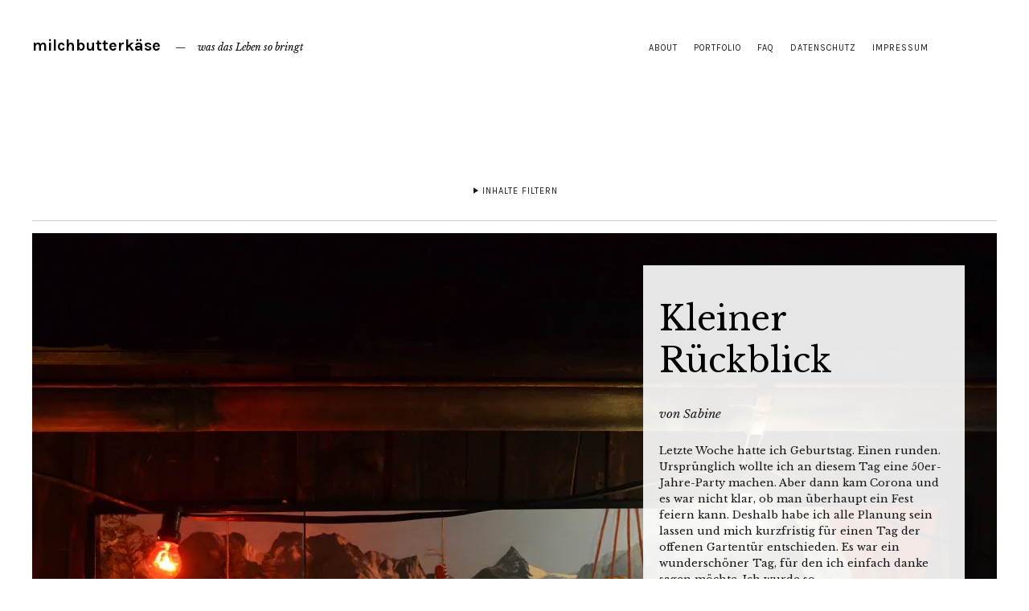

--- FILE ---
content_type: text/html; charset=UTF-8
request_url: https://milchbutterkaese.de/
body_size: 97531
content:
<!DOCTYPE html>
<html lang="de-DE">
<head>
	<meta charset="UTF-8" />
	<meta name="viewport" content="width=device-width,initial-scale=1">
	<link rel="profile" href="http://gmpg.org/xfn/11">
	<link rel="pingback" href="https://milchbutterkaese.de/xmlrpc.php">
	<!--[if lt IE 9]>
		<script src="https://milchbutterkaese.de/wp-content/themes/zuki/js/html5.js"></script>
	<![endif]-->
<title>milchbutterkäse &#8211; was das Leben so bringt</title>
<meta name='robots' content='max-image-preview:large' />
<!-- Jetpack Site Verification Tags -->
<meta name="p:domain_verify" content="3796dfcfa0e3d2b171c8d37a19b1cceb" />
<link rel='dns-prefetch' href='//secure.gravatar.com' />
<link rel='dns-prefetch' href='//fonts.googleapis.com' />
<link rel='dns-prefetch' href='//s.w.org' />
<link rel='dns-prefetch' href='//v0.wordpress.com' />
<link rel='dns-prefetch' href='//i0.wp.com' />
<link rel='dns-prefetch' href='//i1.wp.com' />
<link rel='dns-prefetch' href='//i2.wp.com' />
<link rel="alternate" type="application/rss+xml" title="milchbutterkäse &raquo; Feed" href="https://milchbutterkaese.de/?feed=rss2" />
<link rel="alternate" type="application/rss+xml" title="milchbutterkäse &raquo; Kommentar-Feed" href="https://milchbutterkaese.de/?feed=comments-rss2" />
<link rel="alternate" type="application/rss+xml" title="milchbutterkäse &raquo; Front Kommentar-Feed" href="https://milchbutterkaese.de/?feed=rss2&#038;page_id=18" />
		<script type="text/javascript">
			window._wpemojiSettings = {"baseUrl":"https:\/\/s.w.org\/images\/core\/emoji\/13.0.1\/72x72\/","ext":".png","svgUrl":"https:\/\/s.w.org\/images\/core\/emoji\/13.0.1\/svg\/","svgExt":".svg","source":{"concatemoji":"https:\/\/milchbutterkaese.de\/wp-includes\/js\/wp-emoji-release.min.js?ver=5.7.1"}};
			!function(e,a,t){var n,r,o,i=a.createElement("canvas"),p=i.getContext&&i.getContext("2d");function s(e,t){var a=String.fromCharCode;p.clearRect(0,0,i.width,i.height),p.fillText(a.apply(this,e),0,0);e=i.toDataURL();return p.clearRect(0,0,i.width,i.height),p.fillText(a.apply(this,t),0,0),e===i.toDataURL()}function c(e){var t=a.createElement("script");t.src=e,t.defer=t.type="text/javascript",a.getElementsByTagName("head")[0].appendChild(t)}for(o=Array("flag","emoji"),t.supports={everything:!0,everythingExceptFlag:!0},r=0;r<o.length;r++)t.supports[o[r]]=function(e){if(!p||!p.fillText)return!1;switch(p.textBaseline="top",p.font="600 32px Arial",e){case"flag":return s([127987,65039,8205,9895,65039],[127987,65039,8203,9895,65039])?!1:!s([55356,56826,55356,56819],[55356,56826,8203,55356,56819])&&!s([55356,57332,56128,56423,56128,56418,56128,56421,56128,56430,56128,56423,56128,56447],[55356,57332,8203,56128,56423,8203,56128,56418,8203,56128,56421,8203,56128,56430,8203,56128,56423,8203,56128,56447]);case"emoji":return!s([55357,56424,8205,55356,57212],[55357,56424,8203,55356,57212])}return!1}(o[r]),t.supports.everything=t.supports.everything&&t.supports[o[r]],"flag"!==o[r]&&(t.supports.everythingExceptFlag=t.supports.everythingExceptFlag&&t.supports[o[r]]);t.supports.everythingExceptFlag=t.supports.everythingExceptFlag&&!t.supports.flag,t.DOMReady=!1,t.readyCallback=function(){t.DOMReady=!0},t.supports.everything||(n=function(){t.readyCallback()},a.addEventListener?(a.addEventListener("DOMContentLoaded",n,!1),e.addEventListener("load",n,!1)):(e.attachEvent("onload",n),a.attachEvent("onreadystatechange",function(){"complete"===a.readyState&&t.readyCallback()})),(n=t.source||{}).concatemoji?c(n.concatemoji):n.wpemoji&&n.twemoji&&(c(n.twemoji),c(n.wpemoji)))}(window,document,window._wpemojiSettings);
		</script>
		<style type="text/css">
img.wp-smiley,
img.emoji {
	display: inline !important;
	border: none !important;
	box-shadow: none !important;
	height: 1em !important;
	width: 1em !important;
	margin: 0 .07em !important;
	vertical-align: -0.1em !important;
	background: none !important;
	padding: 0 !important;
}
</style>
	<link rel='stylesheet' id='wp-block-library-css'  href='https://milchbutterkaese.de/wp-includes/css/dist/block-library/style.min.css?ver=5.7.1' type='text/css' media='all' />
<style id='wp-block-library-inline-css' type='text/css'>
.has-text-align-justify{text-align:justify;}
</style>
<link rel='stylesheet' id='wp-block-library-theme-css'  href='https://milchbutterkaese.de/wp-includes/css/dist/block-library/theme.min.css?ver=5.7.1' type='text/css' media='all' />
<link rel='stylesheet' id='zuki-flex-slider-style-css'  href='https://milchbutterkaese.de/wp-content/themes/zuki/js/flex-slider/flexslider.css?ver=5.7.1' type='text/css' media='all' />
<link rel='stylesheet' id='zuki-fonts-css'  href='//fonts.googleapis.com/css?family=Libre+Baskerville%3A400%2C700%2C400italic%7CKarla%3A400%2C400italic%2C700%2C700italic%26subset%3Dlatin%2Clatin-ext&#038;subset=latin%2Clatin-ext' type='text/css' media='all' />
<link rel='stylesheet' id='genericons-css'  href='https://milchbutterkaese.de/wp-content/plugins/jetpack/_inc/genericons/genericons/genericons.css?ver=3.1' type='text/css' media='all' />
<link rel='stylesheet' id='zuki-style-css'  href='https://milchbutterkaese.de/wp-content/themes/zuki/style.css?ver=20140630' type='text/css' media='all' />
<link rel='stylesheet' id='jetpack_css-css'  href='https://milchbutterkaese.de/wp-content/plugins/jetpack/css/jetpack.css?ver=9.6.1' type='text/css' media='all' />
<script type='text/javascript' src='https://milchbutterkaese.de/wp-includes/js/jquery/jquery.min.js?ver=3.5.1' id='jquery-core-js'></script>
<script type='text/javascript' src='https://milchbutterkaese.de/wp-includes/js/jquery/jquery-migrate.min.js?ver=3.3.2' id='jquery-migrate-js'></script>
<script type='text/javascript' src='https://milchbutterkaese.de/wp-content/themes/zuki/js/jquery.fitvids.js?ver=1.1' id='zuki-fitvids-js'></script>
<script type='text/javascript' src='https://milchbutterkaese.de/wp-content/themes/zuki/js/flex-slider/jquery.flexslider-min.js?ver=5.7.1' id='zuki-flex-slider-js'></script>
<script type='text/javascript' src='https://milchbutterkaese.de/wp-content/themes/zuki/js/functions.js?ver=20140426' id='zuki-script-js'></script>
<link rel="https://api.w.org/" href="https://milchbutterkaese.de/index.php?rest_route=/" /><link rel="alternate" type="application/json" href="https://milchbutterkaese.de/index.php?rest_route=/wp/v2/pages/18" /><link rel="EditURI" type="application/rsd+xml" title="RSD" href="https://milchbutterkaese.de/xmlrpc.php?rsd" />
<link rel="wlwmanifest" type="application/wlwmanifest+xml" href="https://milchbutterkaese.de/wp-includes/wlwmanifest.xml" /> 
<meta name="generator" content="WordPress 5.7.1" />
<link rel="canonical" href="https://milchbutterkaese.de/" />
<link rel='shortlink' href='https://wp.me/P52Ah6-i' />
<link rel="alternate" type="application/json+oembed" href="https://milchbutterkaese.de/index.php?rest_route=%2Foembed%2F1.0%2Fembed&#038;url=https%3A%2F%2Fmilchbutterkaese.de%2F" />
<link rel="alternate" type="text/xml+oembed" href="https://milchbutterkaese.de/index.php?rest_route=%2Foembed%2F1.0%2Fembed&#038;url=https%3A%2F%2Fmilchbutterkaese.de%2F&#038;format=xml" />
<style type='text/css'>img#wpstats{display:none}</style>
			<style type="text/css">
		.widget-area p.summary a,
		.entry-content p a,
		.entry-content li a,
		.page .entry-content p a,
		blockquote cite a,
		.textwidget a,
		#comments .comment-text a,
		.authorbox p.author-description a {color: #e0968b;}
		.widget_zuki_recentposts_color .bg-wrap {background: ;}
		.archive-menu-content {background: #ebf8fe;}
	</style>
		
<!-- Jetpack Open Graph Tags -->
<meta property="og:type" content="website" />
<meta property="og:title" content="milchbutterkäse" />
<meta property="og:description" content="was das Leben so bringt" />
<meta property="og:url" content="https://milchbutterkaese.de/" />
<meta property="og:site_name" content="milchbutterkäse" />
<meta property="og:image" content="https://s0.wp.com/i/blank.jpg" />
<meta property="og:locale" content="de_DE" />
<meta name="twitter:text:title" content="Front" />
<meta name="twitter:card" content="summary" />

<!-- End Jetpack Open Graph Tags -->
</head>

<body class="home page-template page-template-page-templates page-template-front-page page-template-page-templatesfront-page-php page page-id-18 template-front">

	<div id="container">

		<header id="masthead" class="cf" role="banner">

							<nav id="header-top-nav">
					<ul id="menu-header-top-menue" class="menu"><li id="menu-item-15" class="menu-item menu-item-type-post_type menu-item-object-page menu-item-15"><a href="https://milchbutterkaese.de/?page_id=5">about</a></li>
<li id="menu-item-1402" class="menu-item menu-item-type-post_type menu-item-object-page menu-item-1402"><a href="https://milchbutterkaese.de/?page_id=1295">Portfolio</a></li>
<li id="menu-item-17" class="menu-item menu-item-type-post_type menu-item-object-page menu-item-17"><a href="https://milchbutterkaese.de/?page_id=8">FAQ</a></li>
<li id="menu-item-38" class="menu-item menu-item-type-post_type menu-item-object-page menu-item-38"><a href="https://milchbutterkaese.de/?page_id=34">Datenschutz</a></li>
<li id="menu-item-16" class="menu-item menu-item-type-post_type menu-item-object-page menu-item-16"><a href="https://milchbutterkaese.de/?page_id=13">Impressum</a></li>
</ul>				</nav><!-- end #header-top -->
			
			<div id="site-title">
							<h1><a href="https://milchbutterkaese.de/" title="milchbutterkäse">milchbutterkäse</a></h1>
							<h2 class="site-description">was das Leben so bringt</h2>
						</div><!-- end #site-title -->

			<a href="#menuopen" id="mobile-menu-toggle"><span>Menü</span></a>

			<div id="mobile-menu-wrap" class="cf">
									<div class="search-box">
						<a href="#" id="search-toggle"><span>Suche</span></a>
						
<form method="get" id="searchform" class="searchform" action="https://milchbutterkaese.de/" role="search">
	<label for="s" class="screen-reader-text"><span>Suche</span></label>
	<input type="text" class="search-field" name="s" id="s" placeholder="Suche&hellip;" />
	<input type="submit" class="submit" name="submit" id="searchsubmit" value="Suche" />
</form>					</div><!-- end .search-box -->
								<nav id="site-nav" class="cf">
									</nav><!-- end #site-nav -->
				<a href="#menuclose" id="mobile-menu-close"><span>Menü schiessen</span></a>
			</div><!-- end #mobile-menu-wrap -->

							
<div class="archive-menu-wrap cf">
			<a href="#contents" class="archive-menu-toggle"><span>Inhalte filtern</span></a>
	
	<div class="archive-menu-content cf">
		<a href="#closecontents" class="archive-menu-close"><span>Inhalte schliessen</span></a>

		<div class="list-years">
			<h3 class="archive-menu-title">Jahre</h3>
			<ul class="yearly">
					<li><a href='https://milchbutterkaese.de/?m=2020'>2020</a></li>
	<li><a href='https://milchbutterkaese.de/?m=2019'>2019</a></li>
	<li><a href='https://milchbutterkaese.de/?m=2018'>2018</a></li>
	<li><a href='https://milchbutterkaese.de/?m=2017'>2017</a></li>
	<li><a href='https://milchbutterkaese.de/?m=2016'>2016</a></li>
	<li><a href='https://milchbutterkaese.de/?m=2015'>2015</a></li>
	<li><a href='https://milchbutterkaese.de/?m=2014'>2014</a></li>
			</ul>
		</div><!-- end .list-years -->

		<div class="list-authors">
		<h3 class="archive-menu-title">Autoren</h3>
		<ul class="authors">
		<li><a href=https://milchbutterkaese.de/?author=1><span class="author-avatar"><img alt='' src='https://secure.gravatar.com/avatar/1f4539b63108ce0d72d24b24dda65d8a?s=50&#038;d=blank&#038;r=g' srcset='https://secure.gravatar.com/avatar/1f4539b63108ce0d72d24b24dda65d8a?s=100&#038;d=blank&#038;r=g 2x' class='avatar avatar-50 photo' height='50' width='50' loading='lazy'/></span><span class="author-name">DirektorS</span></a></li><li><a href=https://milchbutterkaese.de/?author=2><span class="author-avatar"><img alt='' src='https://secure.gravatar.com/avatar/b758cbf0f0db0d1a53ffe57e91612fe8?s=50&#038;d=blank&#038;r=g' srcset='https://secure.gravatar.com/avatar/b758cbf0f0db0d1a53ffe57e91612fe8?s=100&#038;d=blank&#038;r=g 2x' class='avatar avatar-50 photo' height='50' width='50' loading='lazy'/></span><span class="author-name">Sabine</span></a></li>		</ul>
		</div><!-- end .list-authors -->

		<div class="list-months-cats-tags">
			<h3 class="archive-menu-title">Filtern nach Monat</h3>
			<ul class="monthly">
					<li><a href='https://milchbutterkaese.de/?m=202007'>Juli 2020</a></li>
	<li><a href='https://milchbutterkaese.de/?m=202006'>Juni 2020</a></li>
	<li><a href='https://milchbutterkaese.de/?m=202005'>Mai 2020</a></li>
	<li><a href='https://milchbutterkaese.de/?m=202001'>Januar 2020</a></li>
	<li><a href='https://milchbutterkaese.de/?m=201912'>Dezember 2019</a></li>
	<li><a href='https://milchbutterkaese.de/?m=201906'>Juni 2019</a></li>
	<li><a href='https://milchbutterkaese.de/?m=201901'>Januar 2019</a></li>
	<li><a href='https://milchbutterkaese.de/?m=201811'>November 2018</a></li>
	<li><a href='https://milchbutterkaese.de/?m=201809'>September 2018</a></li>
	<li><a href='https://milchbutterkaese.de/?m=201808'>August 2018</a></li>
	<li><a href='https://milchbutterkaese.de/?m=201806'>Juni 2018</a></li>
	<li><a href='https://milchbutterkaese.de/?m=201805'>Mai 2018</a></li>
	<li><a href='https://milchbutterkaese.de/?m=201804'>April 2018</a></li>
	<li><a href='https://milchbutterkaese.de/?m=201801'>Januar 2018</a></li>
	<li><a href='https://milchbutterkaese.de/?m=201712'>Dezember 2017</a></li>
	<li><a href='https://milchbutterkaese.de/?m=201709'>September 2017</a></li>
	<li><a href='https://milchbutterkaese.de/?m=201708'>August 2017</a></li>
	<li><a href='https://milchbutterkaese.de/?m=201705'>Mai 2017</a></li>
	<li><a href='https://milchbutterkaese.de/?m=201703'>März 2017</a></li>
	<li><a href='https://milchbutterkaese.de/?m=201701'>Januar 2017</a></li>
	<li><a href='https://milchbutterkaese.de/?m=201612'>Dezember 2016</a></li>
	<li><a href='https://milchbutterkaese.de/?m=201611'>November 2016</a></li>
	<li><a href='https://milchbutterkaese.de/?m=201610'>Oktober 2016</a></li>
	<li><a href='https://milchbutterkaese.de/?m=201609'>September 2016</a></li>
	<li><a href='https://milchbutterkaese.de/?m=201608'>August 2016</a></li>
	<li><a href='https://milchbutterkaese.de/?m=201607'>Juli 2016</a></li>
	<li><a href='https://milchbutterkaese.de/?m=201606'>Juni 2016</a></li>
	<li><a href='https://milchbutterkaese.de/?m=201605'>Mai 2016</a></li>
	<li><a href='https://milchbutterkaese.de/?m=201604'>April 2016</a></li>
	<li><a href='https://milchbutterkaese.de/?m=201603'>März 2016</a></li>
	<li><a href='https://milchbutterkaese.de/?m=201602'>Februar 2016</a></li>
	<li><a href='https://milchbutterkaese.de/?m=201601'>Januar 2016</a></li>
	<li><a href='https://milchbutterkaese.de/?m=201512'>Dezember 2015</a></li>
	<li><a href='https://milchbutterkaese.de/?m=201511'>November 2015</a></li>
	<li><a href='https://milchbutterkaese.de/?m=201510'>Oktober 2015</a></li>
	<li><a href='https://milchbutterkaese.de/?m=201509'>September 2015</a></li>
	<li><a href='https://milchbutterkaese.de/?m=201508'>August 2015</a></li>
	<li><a href='https://milchbutterkaese.de/?m=201507'>Juli 2015</a></li>
	<li><a href='https://milchbutterkaese.de/?m=201506'>Juni 2015</a></li>
	<li><a href='https://milchbutterkaese.de/?m=201505'>Mai 2015</a></li>
	<li><a href='https://milchbutterkaese.de/?m=201504'>April 2015</a></li>
	<li><a href='https://milchbutterkaese.de/?m=201503'>März 2015</a></li>
	<li><a href='https://milchbutterkaese.de/?m=201502'>Februar 2015</a></li>
	<li><a href='https://milchbutterkaese.de/?m=201501'>Januar 2015</a></li>
	<li><a href='https://milchbutterkaese.de/?m=201412'>Dezember 2014</a></li>
	<li><a href='https://milchbutterkaese.de/?m=201411'>November 2014</a></li>
	<li><a href='https://milchbutterkaese.de/?m=201410'>Oktober 2014</a></li>
	<li><a href='https://milchbutterkaese.de/?m=201409'>September 2014</a></li>
			</ul>

			<h3 class="archive-menu-title">Filtern nach Kategorie</h3>
			<ul>
					<li class="cat-item cat-item-26"><a href="https://milchbutterkaese.de/?cat=26">Ausflug</a>
</li>
	<li class="cat-item cat-item-11"><a href="https://milchbutterkaese.de/?cat=11">backen</a>
</li>
	<li class="cat-item cat-item-16"><a href="https://milchbutterkaese.de/?cat=16">Bodensee</a>
</li>
	<li class="cat-item cat-item-20"><a href="https://milchbutterkaese.de/?cat=20">Bücher</a>
</li>
	<li class="cat-item cat-item-34"><a href="https://milchbutterkaese.de/?cat=34">Die Handlung</a>
</li>
	<li class="cat-item cat-item-13"><a href="https://milchbutterkaese.de/?cat=13">DIY</a>
</li>
	<li class="cat-item cat-item-32"><a href="https://milchbutterkaese.de/?cat=32">Feiern</a>
</li>
	<li class="cat-item cat-item-9"><a href="https://milchbutterkaese.de/?cat=9">Garten</a>
</li>
	<li class="cat-item cat-item-39"><a href="https://milchbutterkaese.de/?cat=39">Gedanken</a>
</li>
	<li class="cat-item cat-item-19"><a href="https://milchbutterkaese.de/?cat=19">Handarbeit</a>
</li>
	<li class="cat-item cat-item-6"><a href="https://milchbutterkaese.de/?cat=6">in Arbeit</a>
</li>
	<li class="cat-item cat-item-27"><a href="https://milchbutterkaese.de/?cat=27">Kleine Freuden des Alltags</a>
</li>
	<li class="cat-item cat-item-17"><a href="https://milchbutterkaese.de/?cat=17">Küche</a>
</li>
	<li class="cat-item cat-item-25"><a href="https://milchbutterkaese.de/?cat=25">Leben</a>
</li>
	<li class="cat-item cat-item-36"><a href="https://milchbutterkaese.de/?cat=36">Lieblingswerkzeug</a>
</li>
	<li class="cat-item cat-item-7"><a href="https://milchbutterkaese.de/?cat=7">Lindau</a>
</li>
	<li class="cat-item cat-item-29"><a href="https://milchbutterkaese.de/?cat=29">Musik</a>
</li>
	<li class="cat-item cat-item-14"><a href="https://milchbutterkaese.de/?cat=14">nähen</a>
</li>
	<li class="cat-item cat-item-18"><a href="https://milchbutterkaese.de/?cat=18">Origami</a>
</li>
	<li class="cat-item cat-item-21"><a href="https://milchbutterkaese.de/?cat=21">Papier</a>
</li>
	<li class="cat-item cat-item-22"><a href="https://milchbutterkaese.de/?cat=22">Produkte</a>
</li>
	<li class="cat-item cat-item-28"><a href="https://milchbutterkaese.de/?cat=28">Serien</a>
</li>
	<li class="cat-item cat-item-30"><a href="https://milchbutterkaese.de/?cat=30">Sommer</a>
</li>
	<li class="cat-item cat-item-5"><a href="https://milchbutterkaese.de/?cat=5">Stricken</a>
</li>
	<li class="cat-item cat-item-8"><a href="https://milchbutterkaese.de/?cat=8">Stuttgart</a>
</li>
	<li class="cat-item cat-item-35"><a href="https://milchbutterkaese.de/?cat=35">Theater</a>
</li>
	<li class="cat-item cat-item-23"><a href="https://milchbutterkaese.de/?cat=23">Tipps für&#039;s Leben</a>
</li>
	<li class="cat-item cat-item-1"><a href="https://milchbutterkaese.de/?cat=1">Uncategorized</a>
</li>
	<li class="cat-item cat-item-12"><a href="https://milchbutterkaese.de/?cat=12">Urlaub</a>
</li>
	<li class="cat-item cat-item-33"><a href="https://milchbutterkaese.de/?cat=33">Verlosung</a>
</li>
	<li class="cat-item cat-item-31"><a href="https://milchbutterkaese.de/?cat=31">Vorarlberg</a>
</li>
	<li class="cat-item cat-item-37"><a href="https://milchbutterkaese.de/?cat=37">wohnen</a>
</li>
	<li class="cat-item cat-item-15"><a href="https://milchbutterkaese.de/?cat=15">Zeughausmarkt</a>
</li>
			</ul>

			<h3 class="archive-menu-title">Filtern nach Schlagwörtern</h3>
			<div class="archive-menu-tags">
							</div>
		</div><!-- end .list-months-cats-tags -->

	</div><!-- end .archive-menu-content -->
</div><!-- end #archive-menu-wrap -->			
		</header><!-- end #masthead -->

<div id="main-wrap">
<div id="primary" class="site-content" role="main">


<div id="featured-content" class="flexslider">
	<ul class="featured-posts slides">
	
<li id="post-11603" class="rp-big-one featured cf" ?>
	<div class="rp-big-one-content">

				<div class="entry-thumb">
			<a href="https://milchbutterkaese.de/?p=11603" title="Permalink zu Kleiner Rückblick"><img width="1200" height="794" src="https://i1.wp.com/milchbutterkaese.de/wp-content/uploads/2020/07/200726_Rückblick.jpg?resize=1200%2C794&amp;ssl=1" class="attachment-zuki-fullwidth size-zuki-fullwidth wp-post-image" alt="Berner Oberland" loading="lazy" srcset="https://i1.wp.com/milchbutterkaese.de/wp-content/uploads/2020/07/200726_Rückblick.jpg?w=1200&amp;ssl=1 1200w, https://i1.wp.com/milchbutterkaese.de/wp-content/uploads/2020/07/200726_Rückblick.jpg?resize=300%2C199&amp;ssl=1 300w, https://i1.wp.com/milchbutterkaese.de/wp-content/uploads/2020/07/200726_Rückblick.jpg?resize=1024%2C678&amp;ssl=1 1024w, https://i1.wp.com/milchbutterkaese.de/wp-content/uploads/2020/07/200726_Rückblick.jpg?resize=768%2C508&amp;ssl=1 768w" sizes="(max-width: 1200px) 100vw, 1200px" data-attachment-id="11600" data-permalink="https://milchbutterkaese.de/?attachment_id=11600" data-orig-file="https://i1.wp.com/milchbutterkaese.de/wp-content/uploads/2020/07/200726_Rückblick.jpg?fit=1200%2C794&amp;ssl=1" data-orig-size="1200,794" data-comments-opened="1" data-image-meta="{&quot;aperture&quot;:&quot;1.8&quot;,&quot;credit&quot;:&quot;&quot;,&quot;camera&quot;:&quot;NIKON D5100&quot;,&quot;caption&quot;:&quot;&quot;,&quot;created_timestamp&quot;:&quot;1595116711&quot;,&quot;copyright&quot;:&quot;&quot;,&quot;focal_length&quot;:&quot;50&quot;,&quot;iso&quot;:&quot;2000&quot;,&quot;shutter_speed&quot;:&quot;0.00625&quot;,&quot;title&quot;:&quot;&quot;,&quot;orientation&quot;:&quot;1&quot;}" data-image-title="200726_Rückblick" data-image-description="" data-medium-file="https://i1.wp.com/milchbutterkaese.de/wp-content/uploads/2020/07/200726_Rückblick.jpg?fit=300%2C199&amp;ssl=1" data-large-file="https://i1.wp.com/milchbutterkaese.de/wp-content/uploads/2020/07/200726_Rückblick.jpg?fit=840%2C556&amp;ssl=1" /></a>
		</div><!-- end .entry-thumb -->
		
		<div class="story">
			<h2 class="entry-title"><a href="https://milchbutterkaese.de/?p=11603" rel="bookmark">Kleiner Rückblick</a></h2>			<div class="entry-author">
			<span>von</span> <a href="https://milchbutterkaese.de/?author=2" title="Alle Artikel von Sabine">Sabine</a>			</div><!-- end .entry-author -->
			<p class="summary">Letzte Woche hatte ich Geburtstag. Einen runden. Ursprünglich wollte ich an diesem Tag eine 50er-Jahre-Party machen. Aber dann kam Corona und es war nicht klar, ob man überhaupt ein Fest feiern kann. Deshalb habe ich alle Planung sein lassen und mich kurzfristig für einen Tag der offenen Gartentür entschieden. Es war ein wunderschöner Tag, für den ich einfach danke sagen möchte. Ich wurde so...</p>
			<div class="entry-date"><a href="https://milchbutterkaese.de/?p=11603" class="entry-date">Juli 26, 2020</a></div>
						<div class="entry-comments">
				<a href="https://milchbutterkaese.de/?p=11603#respond"><span class="leave-reply">Kommentare 0</span></a>			</div><!-- end .entry-comments -->
						<div class="entry-cats">
				<a href="https://milchbutterkaese.de/?cat=32" rel="category">Feiern</a>, <a href="https://milchbutterkaese.de/?cat=27" rel="category">Kleine Freuden des Alltags</a>, <a href="https://milchbutterkaese.de/?cat=25" rel="category">Leben</a>			</div><!-- end .entry-cats -->
		</div><!--end .story -->

	</div><!--end .rp-big-one-content -->
</li><!--end .rp-big-one -->
<li id="post-11556" class="rp-big-one featured cf" ?>
	<div class="rp-big-one-content">

				<div class="entry-thumb">
			<a href="https://milchbutterkaese.de/?p=11556" title="Permalink zu Das große C"><img width="1200" height="795" src="https://i0.wp.com/milchbutterkaese.de/wp-content/uploads/2020/05/200517_Korona.jpg?resize=1200%2C795&amp;ssl=1" class="attachment-zuki-fullwidth size-zuki-fullwidth wp-post-image" alt="" loading="lazy" srcset="https://i0.wp.com/milchbutterkaese.de/wp-content/uploads/2020/05/200517_Korona.jpg?w=1200&amp;ssl=1 1200w, https://i0.wp.com/milchbutterkaese.de/wp-content/uploads/2020/05/200517_Korona.jpg?resize=300%2C199&amp;ssl=1 300w, https://i0.wp.com/milchbutterkaese.de/wp-content/uploads/2020/05/200517_Korona.jpg?resize=1024%2C678&amp;ssl=1 1024w, https://i0.wp.com/milchbutterkaese.de/wp-content/uploads/2020/05/200517_Korona.jpg?resize=768%2C509&amp;ssl=1 768w" sizes="(max-width: 1200px) 100vw, 1200px" data-attachment-id="11557" data-permalink="https://milchbutterkaese.de/?attachment_id=11557" data-orig-file="https://i0.wp.com/milchbutterkaese.de/wp-content/uploads/2020/05/200517_Korona.jpg?fit=1200%2C795&amp;ssl=1" data-orig-size="1200,795" data-comments-opened="1" data-image-meta="{&quot;aperture&quot;:&quot;13&quot;,&quot;credit&quot;:&quot;&quot;,&quot;camera&quot;:&quot;NIKON D5100&quot;,&quot;caption&quot;:&quot;&quot;,&quot;created_timestamp&quot;:&quot;1589735437&quot;,&quot;copyright&quot;:&quot;alle Rechte vorbehalten.&quot;,&quot;focal_length&quot;:&quot;50&quot;,&quot;iso&quot;:&quot;1000&quot;,&quot;shutter_speed&quot;:&quot;0.000625&quot;,&quot;title&quot;:&quot;&quot;,&quot;orientation&quot;:&quot;1&quot;}" data-image-title="200517_Korona" data-image-description="" data-medium-file="https://i0.wp.com/milchbutterkaese.de/wp-content/uploads/2020/05/200517_Korona.jpg?fit=300%2C199&amp;ssl=1" data-large-file="https://i0.wp.com/milchbutterkaese.de/wp-content/uploads/2020/05/200517_Korona.jpg?fit=840%2C556&amp;ssl=1" /></a>
		</div><!-- end .entry-thumb -->
		
		<div class="story">
			<h2 class="entry-title"><a href="https://milchbutterkaese.de/?p=11556" rel="bookmark">Das große C</a></h2>			<div class="entry-author">
			<span>von</span> <a href="https://milchbutterkaese.de/?author=2" title="Alle Artikel von Sabine">Sabine</a>			</div><!-- end .entry-author -->
			<p class="summary">Neulich, als ich den Erdbeeren beim Reifwerden zugeschaut habe, kam es mir plötzlich. Wie hieß die Sorte nochmal? Da war doch was. Hieß die nicht &#8211; man traut es sich fast nicht auszusprechen &#8211; Korona?! Doch. Die Erdbeersorte in unserem Garten heißt ernsthaft Korona. Aber Korona mit K. Nicht mit C. Man kann sie gefahrlos essen. Ein Glück. Aber natürlich mache ich mir auch...</p>
			<div class="entry-date"><a href="https://milchbutterkaese.de/?p=11556" class="entry-date">Mai 17, 2020</a></div>
						<div class="entry-comments">
				<a href="https://milchbutterkaese.de/?p=11556#respond"><span class="leave-reply">Kommentare 0</span></a>			</div><!-- end .entry-comments -->
						<div class="entry-cats">
				<a href="https://milchbutterkaese.de/?cat=9" rel="category">Garten</a>, <a href="https://milchbutterkaese.de/?cat=39" rel="category">Gedanken</a>, <a href="https://milchbutterkaese.de/?cat=25" rel="category">Leben</a>			</div><!-- end .entry-cats -->
		</div><!--end .story -->

	</div><!--end .rp-big-one-content -->
</li><!--end .rp-big-one -->
<li id="post-11537" class="rp-big-one featured cf" ?>
	<div class="rp-big-one-content">

				<div class="entry-thumb">
			<a href="https://milchbutterkaese.de/?p=11537" title="Permalink zu Back to Back(en)"><img width="1200" height="794" src="https://i0.wp.com/milchbutterkaese.de/wp-content/uploads/2020/01/200126_Backen1.jpg?resize=1200%2C794&amp;ssl=1" class="attachment-zuki-fullwidth size-zuki-fullwidth wp-post-image" alt="" loading="lazy" srcset="https://i0.wp.com/milchbutterkaese.de/wp-content/uploads/2020/01/200126_Backen1.jpg?w=1200&amp;ssl=1 1200w, https://i0.wp.com/milchbutterkaese.de/wp-content/uploads/2020/01/200126_Backen1.jpg?resize=300%2C199&amp;ssl=1 300w, https://i0.wp.com/milchbutterkaese.de/wp-content/uploads/2020/01/200126_Backen1.jpg?resize=1024%2C678&amp;ssl=1 1024w, https://i0.wp.com/milchbutterkaese.de/wp-content/uploads/2020/01/200126_Backen1.jpg?resize=768%2C508&amp;ssl=1 768w" sizes="(max-width: 1200px) 100vw, 1200px" data-attachment-id="11538" data-permalink="https://milchbutterkaese.de/?attachment_id=11538" data-orig-file="https://i0.wp.com/milchbutterkaese.de/wp-content/uploads/2020/01/200126_Backen1.jpg?fit=1200%2C794&amp;ssl=1" data-orig-size="1200,794" data-comments-opened="1" data-image-meta="{&quot;aperture&quot;:&quot;4&quot;,&quot;credit&quot;:&quot;&quot;,&quot;camera&quot;:&quot;NIKON D5100&quot;,&quot;caption&quot;:&quot;&quot;,&quot;created_timestamp&quot;:&quot;1578848966&quot;,&quot;copyright&quot;:&quot;&quot;,&quot;focal_length&quot;:&quot;50&quot;,&quot;iso&quot;:&quot;1000&quot;,&quot;shutter_speed&quot;:&quot;0.0004&quot;,&quot;title&quot;:&quot;&quot;,&quot;orientation&quot;:&quot;1&quot;}" data-image-title="200126_Backen1" data-image-description="" data-medium-file="https://i0.wp.com/milchbutterkaese.de/wp-content/uploads/2020/01/200126_Backen1.jpg?fit=300%2C199&amp;ssl=1" data-large-file="https://i0.wp.com/milchbutterkaese.de/wp-content/uploads/2020/01/200126_Backen1.jpg?fit=840%2C556&amp;ssl=1" /></a>
		</div><!-- end .entry-thumb -->
		
		<div class="story">
			<h2 class="entry-title"><a href="https://milchbutterkaese.de/?p=11537" rel="bookmark">Back to Back(en)</a></h2>			<div class="entry-author">
			<span>von</span> <a href="https://milchbutterkaese.de/?author=2" title="Alle Artikel von Sabine">Sabine</a>			</div><!-- end .entry-author -->
			<p class="summary">übersetzt heisst das: Zurück zum Backen! 2019 kann ich mich nicht erinnern, ein einziges Brot gebacken zu haben. Das kann so nicht weitergehen, dachte ich mir und habe gestern schon das dritte (!) Rezept dieses Jahr ausprobiert. Ich habe mich nämlich selbst ausgetrickst und mir vom Christkind einen online-Brotback-Kurs gewünscht. Ja, sowas gibts! Alles wird genau erklärt, und alle drei Rezepte bisher sind super...</p>
			<div class="entry-date"><a href="https://milchbutterkaese.de/?p=11537" class="entry-date">Januar 26, 2020</a></div>
						<div class="entry-comments">
				<a href="https://milchbutterkaese.de/?p=11537#respond"><span class="leave-reply">Kommentare 0</span></a>			</div><!-- end .entry-comments -->
						<div class="entry-cats">
				<a href="https://milchbutterkaese.de/?cat=11" rel="category">backen</a>, <a href="https://milchbutterkaese.de/?cat=27" rel="category">Kleine Freuden des Alltags</a>, <a href="https://milchbutterkaese.de/?cat=17" rel="category">Küche</a>			</div><!-- end .entry-cats -->
		</div><!--end .story -->

	</div><!--end .rp-big-one-content -->
</li><!--end .rp-big-one -->
<li id="post-1432" class="rp-big-one featured cf" ?>
	<div class="rp-big-one-content">

				<div class="entry-thumb">
			<a href="https://milchbutterkaese.de/?p=1432" title="Permalink zu Was in der Zwischenzeit geschah"><img width="1200" height="741" src="https://i0.wp.com/milchbutterkaese.de/wp-content/uploads/2019/06/190617_Stolzenfels.jpg?resize=1200%2C741&amp;ssl=1" class="attachment-zuki-fullwidth size-zuki-fullwidth wp-post-image" alt="" loading="lazy" srcset="https://i0.wp.com/milchbutterkaese.de/wp-content/uploads/2019/06/190617_Stolzenfels.jpg?w=1200&amp;ssl=1 1200w, https://i0.wp.com/milchbutterkaese.de/wp-content/uploads/2019/06/190617_Stolzenfels.jpg?resize=300%2C185&amp;ssl=1 300w, https://i0.wp.com/milchbutterkaese.de/wp-content/uploads/2019/06/190617_Stolzenfels.jpg?resize=768%2C474&amp;ssl=1 768w, https://i0.wp.com/milchbutterkaese.de/wp-content/uploads/2019/06/190617_Stolzenfels.jpg?resize=1024%2C632&amp;ssl=1 1024w" sizes="(max-width: 1200px) 100vw, 1200px" data-attachment-id="1593" data-permalink="https://milchbutterkaese.de/?attachment_id=1593" data-orig-file="https://i0.wp.com/milchbutterkaese.de/wp-content/uploads/2019/06/190617_Stolzenfels.jpg?fit=1200%2C741&amp;ssl=1" data-orig-size="1200,741" data-comments-opened="1" data-image-meta="{&quot;aperture&quot;:&quot;6.3&quot;,&quot;credit&quot;:&quot;&quot;,&quot;camera&quot;:&quot;NIKON D5100&quot;,&quot;caption&quot;:&quot;&quot;,&quot;created_timestamp&quot;:&quot;1554828753&quot;,&quot;copyright&quot;:&quot;&quot;,&quot;focal_length&quot;:&quot;50&quot;,&quot;iso&quot;:&quot;1250&quot;,&quot;shutter_speed&quot;:&quot;0.0003125&quot;,&quot;title&quot;:&quot;&quot;,&quot;orientation&quot;:&quot;1&quot;}" data-image-title="190617_Stolzenfels" data-image-description="" data-medium-file="https://i0.wp.com/milchbutterkaese.de/wp-content/uploads/2019/06/190617_Stolzenfels.jpg?fit=300%2C185&amp;ssl=1" data-large-file="https://i0.wp.com/milchbutterkaese.de/wp-content/uploads/2019/06/190617_Stolzenfels.jpg?fit=840%2C518&amp;ssl=1" /></a>
		</div><!-- end .entry-thumb -->
		
		<div class="story">
			<h2 class="entry-title"><a href="https://milchbutterkaese.de/?p=1432" rel="bookmark">Was in der Zwischenzeit geschah</a></h2>			<div class="entry-author">
			<span>von</span> <a href="https://milchbutterkaese.de/?author=2" title="Alle Artikel von Sabine">Sabine</a>			</div><!-- end .entry-author -->
			<p class="summary">Ich habe einmal geblinzelt und zack, ein halbes Jahr ist schon fast wieder vorbei. So fühlt es sich wenigstens an. Aber bei genauerem Hinschauen ist doch ein bisschen was passiert: Wir waren auf Burgentour an der Mosel Angefangen haben wir mit dem Schloss Heidelberg. Von dort sind wir weiter nach Brodenbach an der Mosel von wo aus wir diverse Tagesausflüge unternommen haben. Am Ende...</p>
			<div class="entry-date"><a href="https://milchbutterkaese.de/?p=1432" class="entry-date">Juni 16, 2019</a></div>
						<div class="entry-comments">
				<a href="https://milchbutterkaese.de/?p=1432#comments">Kommentare 1</a>			</div><!-- end .entry-comments -->
						<div class="entry-cats">
				<a href="https://milchbutterkaese.de/?cat=9" rel="category">Garten</a>, <a href="https://milchbutterkaese.de/?cat=19" rel="category">Handarbeit</a>, <a href="https://milchbutterkaese.de/?cat=22" rel="category">Produkte</a>, <a href="https://milchbutterkaese.de/?cat=5" rel="category">Stricken</a>, <a href="https://milchbutterkaese.de/?cat=12" rel="category">Urlaub</a>			</div><!-- end .entry-cats -->
		</div><!--end .story -->

	</div><!--end .rp-big-one-content -->
</li><!--end .rp-big-one -->	</ul><!-- .featured-content-inner -->
</div><!-- #featured-content .featured-content -->

<div id="front-content-one" class="front-content widget-area">
	<aside id="zuki_recentposts_medium_two-2" class="widget widget_zuki_recentposts_medium_two">
		


	 	 <article class="rp-medium-two">
			<div class="rp-medium-two-content">

				 			 <div class="entry-thumb">
				 <a href="https://milchbutterkaese.de/?p=11603" title="Permalink zu Kleiner Rückblick"><img width="840" height="560" src="https://i1.wp.com/milchbutterkaese.de/wp-content/uploads/2020/07/200726_Rückblick.jpg?resize=840%2C560&amp;ssl=1" class="attachment-zuki-medium-landscape size-zuki-medium-landscape wp-post-image" alt="Berner Oberland" loading="lazy" srcset="https://i1.wp.com/milchbutterkaese.de/wp-content/uploads/2020/07/200726_Rückblick.jpg?resize=300%2C199&amp;ssl=1 300w, https://i1.wp.com/milchbutterkaese.de/wp-content/uploads/2020/07/200726_Rückblick.jpg?resize=840%2C560&amp;ssl=1 840w" sizes="(max-width: 840px) 100vw, 840px" data-attachment-id="11600" data-permalink="https://milchbutterkaese.de/?attachment_id=11600" data-orig-file="https://i1.wp.com/milchbutterkaese.de/wp-content/uploads/2020/07/200726_Rückblick.jpg?fit=1200%2C794&amp;ssl=1" data-orig-size="1200,794" data-comments-opened="1" data-image-meta="{&quot;aperture&quot;:&quot;1.8&quot;,&quot;credit&quot;:&quot;&quot;,&quot;camera&quot;:&quot;NIKON D5100&quot;,&quot;caption&quot;:&quot;&quot;,&quot;created_timestamp&quot;:&quot;1595116711&quot;,&quot;copyright&quot;:&quot;&quot;,&quot;focal_length&quot;:&quot;50&quot;,&quot;iso&quot;:&quot;2000&quot;,&quot;shutter_speed&quot;:&quot;0.00625&quot;,&quot;title&quot;:&quot;&quot;,&quot;orientation&quot;:&quot;1&quot;}" data-image-title="200726_Rückblick" data-image-description="" data-medium-file="https://i1.wp.com/milchbutterkaese.de/wp-content/uploads/2020/07/200726_Rückblick.jpg?fit=300%2C199&amp;ssl=1" data-large-file="https://i1.wp.com/milchbutterkaese.de/wp-content/uploads/2020/07/200726_Rückblick.jpg?fit=840%2C556&amp;ssl=1" /></a>
			</div><!-- end .entry-thumb -->
		
			<div class="story">
				<h3 class="entry-title"><a href="https://milchbutterkaese.de/?p=11603" title="Permalink zu Kleiner Rückblick" rel="bookmark">Kleiner Rückblick</a></h3>
				<div class="entry-author">
				Veröffentlicht von <a href="https://milchbutterkaese.de/?author=2" title="Alle Artikel von Sabine">Sabine</a>				</div><!-- end .entry-author -->
				<p class="summary">Letzte Woche hatte ich Geburtstag. Einen runden. Ursprünglich wollte ich an diesem Tag eine 50er-Jahre-Party machen. Aber dann kam Corona und es war nicht klar, ob man überhaupt ein...</p>
				<div class="entry-date"><a href="https://milchbutterkaese.de/?p=11603" class="entry-date">Juli 26, 2020</a></div>
								<div class="entry-comments">
					<a href="https://milchbutterkaese.de/?p=11603#respond"><span class="leave-reply">Kommentare 0</span></a>				</div><!-- end .entry-comments -->
								<div class="entry-cats">
					<a href="https://milchbutterkaese.de/?cat=32" rel="category">Feiern</a>, <a href="https://milchbutterkaese.de/?cat=27" rel="category">Kleine Freuden des Alltags</a>, <a href="https://milchbutterkaese.de/?cat=25" rel="category">Leben</a>				</div><!-- end .entry-cats -->
			</div><!--end .story -->
		</div><!--end .rp-medium-two-content -->
		</article><!--end .rp-medium-two -->

	 	 <article class="rp-medium-two">
			<div class="rp-medium-two-content">

				 			 <div class="entry-thumb">
				 <a href="https://milchbutterkaese.de/?p=11583" title="Permalink zu Schwarz-weiß"><img width="840" height="560" src="https://i0.wp.com/milchbutterkaese.de/wp-content/uploads/2020/06/200607_schwarzweiss.jpg?resize=840%2C560&amp;ssl=1" class="attachment-zuki-medium-landscape size-zuki-medium-landscape wp-post-image" alt="" loading="lazy" srcset="https://i0.wp.com/milchbutterkaese.de/wp-content/uploads/2020/06/200607_schwarzweiss.jpg?resize=300%2C199&amp;ssl=1 300w, https://i0.wp.com/milchbutterkaese.de/wp-content/uploads/2020/06/200607_schwarzweiss.jpg?resize=840%2C560&amp;ssl=1 840w" sizes="(max-width: 840px) 100vw, 840px" data-attachment-id="11584" data-permalink="https://milchbutterkaese.de/?attachment_id=11584" data-orig-file="https://i0.wp.com/milchbutterkaese.de/wp-content/uploads/2020/06/200607_schwarzweiss.jpg?fit=1200%2C794&amp;ssl=1" data-orig-size="1200,794" data-comments-opened="1" data-image-meta="{&quot;aperture&quot;:&quot;1.8&quot;,&quot;credit&quot;:&quot;&quot;,&quot;camera&quot;:&quot;NIKON D5100&quot;,&quot;caption&quot;:&quot;&quot;,&quot;created_timestamp&quot;:&quot;1591548832&quot;,&quot;copyright&quot;:&quot;&quot;,&quot;focal_length&quot;:&quot;50&quot;,&quot;iso&quot;:&quot;1000&quot;,&quot;shutter_speed&quot;:&quot;0.0015625&quot;,&quot;title&quot;:&quot;&quot;,&quot;orientation&quot;:&quot;1&quot;}" data-image-title="200607_schwarzweiss" data-image-description="" data-medium-file="https://i0.wp.com/milchbutterkaese.de/wp-content/uploads/2020/06/200607_schwarzweiss.jpg?fit=300%2C199&amp;ssl=1" data-large-file="https://i0.wp.com/milchbutterkaese.de/wp-content/uploads/2020/06/200607_schwarzweiss.jpg?fit=840%2C556&amp;ssl=1" /></a>
			</div><!-- end .entry-thumb -->
		
			<div class="story">
				<h3 class="entry-title"><a href="https://milchbutterkaese.de/?p=11583" title="Permalink zu Schwarz-weiß" rel="bookmark">Schwarz-weiß</a></h3>
				<div class="entry-author">
				Veröffentlicht von <a href="https://milchbutterkaese.de/?author=2" title="Alle Artikel von Sabine">Sabine</a>				</div><!-- end .entry-author -->
				<p class="summary">Was ich über Rassismus gelernt habe Irgendwann letztes Jahr ging ein Aufschrei durch die Handarbeitscommunity. Es ging um Rassismus und Diversität und ich habe das Problem ehrlich gesagt nicht...</p>
				<div class="entry-date"><a href="https://milchbutterkaese.de/?p=11583" class="entry-date">Juni 7, 2020</a></div>
								<div class="entry-comments">
					<a href="https://milchbutterkaese.de/?p=11583#respond"><span class="leave-reply">Kommentare 0</span></a>				</div><!-- end .entry-comments -->
								<div class="entry-cats">
					<a href="https://milchbutterkaese.de/?cat=39" rel="category">Gedanken</a>				</div><!-- end .entry-cats -->
			</div><!--end .story -->
		</div><!--end .rp-medium-two-content -->
		</article><!--end .rp-medium-two -->

	 	 <article class="rp-medium-two">
			<div class="rp-medium-two-content">

				 			 <div class="entry-thumb">
				 <a href="https://milchbutterkaese.de/?p=11570" title="Permalink zu Erfolgsmeldung!"><img width="840" height="560" src="https://i0.wp.com/milchbutterkaese.de/wp-content/uploads/2020/05/200528_Hosenschnitt_Detail.jpg?resize=840%2C560&amp;ssl=1" class="attachment-zuki-medium-landscape size-zuki-medium-landscape wp-post-image" alt="" loading="lazy" srcset="https://i0.wp.com/milchbutterkaese.de/wp-content/uploads/2020/05/200528_Hosenschnitt_Detail.jpg?resize=300%2C199&amp;ssl=1 300w, https://i0.wp.com/milchbutterkaese.de/wp-content/uploads/2020/05/200528_Hosenschnitt_Detail.jpg?resize=840%2C560&amp;ssl=1 840w, https://i0.wp.com/milchbutterkaese.de/wp-content/uploads/2020/05/200528_Hosenschnitt_Detail.jpg?resize=1200%2C800&amp;ssl=1 1200w" sizes="(max-width: 840px) 100vw, 840px" data-attachment-id="11572" data-permalink="https://milchbutterkaese.de/?attachment_id=11572" data-orig-file="https://i0.wp.com/milchbutterkaese.de/wp-content/uploads/2020/05/200528_Hosenschnitt_Detail.jpg?fit=1400%2C927&amp;ssl=1" data-orig-size="1400,927" data-comments-opened="1" data-image-meta="{&quot;aperture&quot;:&quot;1.8&quot;,&quot;credit&quot;:&quot;&quot;,&quot;camera&quot;:&quot;NIKON D5100&quot;,&quot;caption&quot;:&quot;&quot;,&quot;created_timestamp&quot;:&quot;1590685420&quot;,&quot;copyright&quot;:&quot;&quot;,&quot;focal_length&quot;:&quot;50&quot;,&quot;iso&quot;:&quot;1000&quot;,&quot;shutter_speed&quot;:&quot;0.003125&quot;,&quot;title&quot;:&quot;&quot;,&quot;orientation&quot;:&quot;1&quot;}" data-image-title="200528_Hosenschnitt_Detail" data-image-description="" data-medium-file="https://i0.wp.com/milchbutterkaese.de/wp-content/uploads/2020/05/200528_Hosenschnitt_Detail.jpg?fit=300%2C199&amp;ssl=1" data-large-file="https://i0.wp.com/milchbutterkaese.de/wp-content/uploads/2020/05/200528_Hosenschnitt_Detail.jpg?fit=840%2C556&amp;ssl=1" /></a>
			</div><!-- end .entry-thumb -->
		
			<div class="story">
				<h3 class="entry-title"><a href="https://milchbutterkaese.de/?p=11570" title="Permalink zu Erfolgsmeldung!" rel="bookmark">Erfolgsmeldung!</a></h3>
				<div class="entry-author">
				Veröffentlicht von <a href="https://milchbutterkaese.de/?author=2" title="Alle Artikel von Sabine">Sabine</a>				</div><!-- end .entry-author -->
				<p class="summary">Mich hat der Ehrgeiz gepackt. Das passiert selten, aber wenn es passiert, dann kommt mir besser niemand in die Quere! Zum ersten Mal war es der Fall, als ich...</p>
				<div class="entry-date"><a href="https://milchbutterkaese.de/?p=11570" class="entry-date">Mai 28, 2020</a></div>
								<div class="entry-comments">
					<a href="https://milchbutterkaese.de/?p=11570#comments">Kommentare 4</a>				</div><!-- end .entry-comments -->
								<div class="entry-cats">
					<a href="https://milchbutterkaese.de/?cat=13" rel="category">DIY</a>, <a href="https://milchbutterkaese.de/?cat=19" rel="category">Handarbeit</a>, <a href="https://milchbutterkaese.de/?cat=14" rel="category">nähen</a>				</div><!-- end .entry-cats -->
			</div><!--end .story -->
		</div><!--end .rp-medium-two-content -->
		</article><!--end .rp-medium-two -->

	 	 <article class="rp-medium-two">
			<div class="rp-medium-two-content">

				 			 <div class="entry-thumb">
				 <a href="https://milchbutterkaese.de/?p=11556" title="Permalink zu Das große C"><img width="840" height="560" src="https://i0.wp.com/milchbutterkaese.de/wp-content/uploads/2020/05/200517_Korona.jpg?resize=840%2C560&amp;ssl=1" class="attachment-zuki-medium-landscape size-zuki-medium-landscape wp-post-image" alt="" loading="lazy" srcset="https://i0.wp.com/milchbutterkaese.de/wp-content/uploads/2020/05/200517_Korona.jpg?resize=300%2C199&amp;ssl=1 300w, https://i0.wp.com/milchbutterkaese.de/wp-content/uploads/2020/05/200517_Korona.jpg?resize=840%2C560&amp;ssl=1 840w" sizes="(max-width: 840px) 100vw, 840px" data-attachment-id="11557" data-permalink="https://milchbutterkaese.de/?attachment_id=11557" data-orig-file="https://i0.wp.com/milchbutterkaese.de/wp-content/uploads/2020/05/200517_Korona.jpg?fit=1200%2C795&amp;ssl=1" data-orig-size="1200,795" data-comments-opened="1" data-image-meta="{&quot;aperture&quot;:&quot;13&quot;,&quot;credit&quot;:&quot;&quot;,&quot;camera&quot;:&quot;NIKON D5100&quot;,&quot;caption&quot;:&quot;&quot;,&quot;created_timestamp&quot;:&quot;1589735437&quot;,&quot;copyright&quot;:&quot;alle Rechte vorbehalten.&quot;,&quot;focal_length&quot;:&quot;50&quot;,&quot;iso&quot;:&quot;1000&quot;,&quot;shutter_speed&quot;:&quot;0.000625&quot;,&quot;title&quot;:&quot;&quot;,&quot;orientation&quot;:&quot;1&quot;}" data-image-title="200517_Korona" data-image-description="" data-medium-file="https://i0.wp.com/milchbutterkaese.de/wp-content/uploads/2020/05/200517_Korona.jpg?fit=300%2C199&amp;ssl=1" data-large-file="https://i0.wp.com/milchbutterkaese.de/wp-content/uploads/2020/05/200517_Korona.jpg?fit=840%2C556&amp;ssl=1" /></a>
			</div><!-- end .entry-thumb -->
		
			<div class="story">
				<h3 class="entry-title"><a href="https://milchbutterkaese.de/?p=11556" title="Permalink zu Das große C" rel="bookmark">Das große C</a></h3>
				<div class="entry-author">
				Veröffentlicht von <a href="https://milchbutterkaese.de/?author=2" title="Alle Artikel von Sabine">Sabine</a>				</div><!-- end .entry-author -->
				<p class="summary">Neulich, als ich den Erdbeeren beim Reifwerden zugeschaut habe, kam es mir plötzlich. Wie hieß die Sorte nochmal? Da war doch was. Hieß die nicht &#8211; man traut es...</p>
				<div class="entry-date"><a href="https://milchbutterkaese.de/?p=11556" class="entry-date">Mai 17, 2020</a></div>
								<div class="entry-comments">
					<a href="https://milchbutterkaese.de/?p=11556#respond"><span class="leave-reply">Kommentare 0</span></a>				</div><!-- end .entry-comments -->
								<div class="entry-cats">
					<a href="https://milchbutterkaese.de/?cat=9" rel="category">Garten</a>, <a href="https://milchbutterkaese.de/?cat=39" rel="category">Gedanken</a>, <a href="https://milchbutterkaese.de/?cat=25" rel="category">Leben</a>				</div><!-- end .entry-cats -->
			</div><!--end .story -->
		</div><!--end .rp-medium-two-content -->
		</article><!--end .rp-medium-two -->

	 	 <article class="rp-medium-two">
			<div class="rp-medium-two-content">

				 			 <div class="entry-thumb">
				 <a href="https://milchbutterkaese.de/?p=11537" title="Permalink zu Back to Back(en)"><img width="840" height="560" src="https://i0.wp.com/milchbutterkaese.de/wp-content/uploads/2020/01/200126_Backen1.jpg?resize=840%2C560&amp;ssl=1" class="attachment-zuki-medium-landscape size-zuki-medium-landscape wp-post-image" alt="" loading="lazy" srcset="https://i0.wp.com/milchbutterkaese.de/wp-content/uploads/2020/01/200126_Backen1.jpg?resize=300%2C199&amp;ssl=1 300w, https://i0.wp.com/milchbutterkaese.de/wp-content/uploads/2020/01/200126_Backen1.jpg?resize=840%2C560&amp;ssl=1 840w" sizes="(max-width: 840px) 100vw, 840px" data-attachment-id="11538" data-permalink="https://milchbutterkaese.de/?attachment_id=11538" data-orig-file="https://i0.wp.com/milchbutterkaese.de/wp-content/uploads/2020/01/200126_Backen1.jpg?fit=1200%2C794&amp;ssl=1" data-orig-size="1200,794" data-comments-opened="1" data-image-meta="{&quot;aperture&quot;:&quot;4&quot;,&quot;credit&quot;:&quot;&quot;,&quot;camera&quot;:&quot;NIKON D5100&quot;,&quot;caption&quot;:&quot;&quot;,&quot;created_timestamp&quot;:&quot;1578848966&quot;,&quot;copyright&quot;:&quot;&quot;,&quot;focal_length&quot;:&quot;50&quot;,&quot;iso&quot;:&quot;1000&quot;,&quot;shutter_speed&quot;:&quot;0.0004&quot;,&quot;title&quot;:&quot;&quot;,&quot;orientation&quot;:&quot;1&quot;}" data-image-title="200126_Backen1" data-image-description="" data-medium-file="https://i0.wp.com/milchbutterkaese.de/wp-content/uploads/2020/01/200126_Backen1.jpg?fit=300%2C199&amp;ssl=1" data-large-file="https://i0.wp.com/milchbutterkaese.de/wp-content/uploads/2020/01/200126_Backen1.jpg?fit=840%2C556&amp;ssl=1" /></a>
			</div><!-- end .entry-thumb -->
		
			<div class="story">
				<h3 class="entry-title"><a href="https://milchbutterkaese.de/?p=11537" title="Permalink zu Back to Back(en)" rel="bookmark">Back to Back(en)</a></h3>
				<div class="entry-author">
				Veröffentlicht von <a href="https://milchbutterkaese.de/?author=2" title="Alle Artikel von Sabine">Sabine</a>				</div><!-- end .entry-author -->
				<p class="summary">übersetzt heisst das: Zurück zum Backen! 2019 kann ich mich nicht erinnern, ein einziges Brot gebacken zu haben. Das kann so nicht weitergehen, dachte ich mir und habe gestern...</p>
				<div class="entry-date"><a href="https://milchbutterkaese.de/?p=11537" class="entry-date">Januar 26, 2020</a></div>
								<div class="entry-comments">
					<a href="https://milchbutterkaese.de/?p=11537#respond"><span class="leave-reply">Kommentare 0</span></a>				</div><!-- end .entry-comments -->
								<div class="entry-cats">
					<a href="https://milchbutterkaese.de/?cat=11" rel="category">backen</a>, <a href="https://milchbutterkaese.de/?cat=27" rel="category">Kleine Freuden des Alltags</a>, <a href="https://milchbutterkaese.de/?cat=17" rel="category">Küche</a>				</div><!-- end .entry-cats -->
			</div><!--end .story -->
		</div><!--end .rp-medium-two-content -->
		</article><!--end .rp-medium-two -->

	 	 <article class="rp-medium-two">
			<div class="rp-medium-two-content">

				 			 <div class="entry-thumb">
				 <a href="https://milchbutterkaese.de/?p=11531" title="Permalink zu 2019, adieu!"><img width="840" height="560" src="https://i1.wp.com/milchbutterkaese.de/wp-content/uploads/2019/12/191231_adieu2019.jpg?resize=840%2C560&amp;ssl=1" class="attachment-zuki-medium-landscape size-zuki-medium-landscape wp-post-image" alt="" loading="lazy" srcset="https://i1.wp.com/milchbutterkaese.de/wp-content/uploads/2019/12/191231_adieu2019.jpg?resize=300%2C199&amp;ssl=1 300w, https://i1.wp.com/milchbutterkaese.de/wp-content/uploads/2019/12/191231_adieu2019.jpg?resize=840%2C560&amp;ssl=1 840w" sizes="(max-width: 840px) 100vw, 840px" data-attachment-id="11532" data-permalink="https://milchbutterkaese.de/?attachment_id=11532" data-orig-file="https://i1.wp.com/milchbutterkaese.de/wp-content/uploads/2019/12/191231_adieu2019.jpg?fit=1200%2C794&amp;ssl=1" data-orig-size="1200,794" data-comments-opened="1" data-image-meta="{&quot;aperture&quot;:&quot;1.8&quot;,&quot;credit&quot;:&quot;&quot;,&quot;camera&quot;:&quot;NIKON D5100&quot;,&quot;caption&quot;:&quot;&quot;,&quot;created_timestamp&quot;:&quot;1577444446&quot;,&quot;copyright&quot;:&quot;&quot;,&quot;focal_length&quot;:&quot;50&quot;,&quot;iso&quot;:&quot;1000&quot;,&quot;shutter_speed&quot;:&quot;0.00625&quot;,&quot;title&quot;:&quot;&quot;,&quot;orientation&quot;:&quot;1&quot;}" data-image-title="191231_adieu2019" data-image-description="" data-medium-file="https://i1.wp.com/milchbutterkaese.de/wp-content/uploads/2019/12/191231_adieu2019.jpg?fit=300%2C199&amp;ssl=1" data-large-file="https://i1.wp.com/milchbutterkaese.de/wp-content/uploads/2019/12/191231_adieu2019.jpg?fit=840%2C556&amp;ssl=1" /></a>
			</div><!-- end .entry-thumb -->
		
			<div class="story">
				<h3 class="entry-title"><a href="https://milchbutterkaese.de/?p=11531" title="Permalink zu 2019, adieu!" rel="bookmark">2019, adieu!</a></h3>
				<div class="entry-author">
				Veröffentlicht von <a href="https://milchbutterkaese.de/?author=2" title="Alle Artikel von Sabine">Sabine</a>				</div><!-- end .entry-author -->
				<p class="summary">Puh. Irgendwie bin ich froh, dass dieses Jahr vorbei ist. Ob das nächste Jahr besser wird, bleibt zwar abzuwarten, aber trotzdem ist der Jahreswechsel wie ein Schlussstrich mit Neuanfang....</p>
				<div class="entry-date"><a href="https://milchbutterkaese.de/?p=11531" class="entry-date">Dezember 31, 2019</a></div>
								<div class="entry-comments">
					<a href="https://milchbutterkaese.de/?p=11531#respond"><span class="leave-reply">Kommentare 0</span></a>				</div><!-- end .entry-comments -->
								<div class="entry-cats">
					<a href="https://milchbutterkaese.de/?cat=25" rel="category">Leben</a>				</div><!-- end .entry-cats -->
			</div><!--end .story -->
		</div><!--end .rp-medium-two-content -->
		</article><!--end .rp-medium-two -->

	 

		 </aside></div><!-- #front-content-one --><div id="front-sidebar-one" class="front-sidebar widget-area" role="complementary">
	<aside id="text-2" class="widget widget_text"><h3 class="widget-title">About</h3>			<div class="textwidget">Willkommen bei Milchbutterkäse! Hier geht's um Leben zwischen Bayern, Baden Württemberg und Vorarlberg, zwischen Küche und Garten, zwischen Papier und Textil. Schön dass Du vorbeischaust!</div>
		</aside><aside id="zuki_recentposts_color-2" class="widget widget_zuki_recentposts_color">
		<div class="widget-title-wrap"><h3 class="widget-title"><span>in Arbeit</span></h3></div>

<div class="bg-wrap cf">

	 
	 <article class="rp-color cf">
		 			 <div class="entry-thumb">
				 <a href="https://milchbutterkaese.de/?p=1321" title="Permalink zu hello handmade &#8211; Hallo Hamburg!"><img width="420" height="560" src="https://i2.wp.com/milchbutterkaese.de/wp-content/uploads/2018/08/180816_hellohandmade1.jpg?resize=420%2C560&amp;ssl=1" class="attachment-zuki-medium-portrait size-zuki-medium-portrait wp-post-image" alt="" loading="lazy" srcset="https://i2.wp.com/milchbutterkaese.de/wp-content/uploads/2018/08/180816_hellohandmade1.jpg?resize=420%2C560&amp;ssl=1 420w, https://i2.wp.com/milchbutterkaese.de/wp-content/uploads/2018/08/180816_hellohandmade1.jpg?zoom=2&amp;resize=420%2C560&amp;ssl=1 840w" sizes="(max-width: 420px) 100vw, 420px" data-attachment-id="1322" data-permalink="https://milchbutterkaese.de/?attachment_id=1322" data-orig-file="https://i2.wp.com/milchbutterkaese.de/wp-content/uploads/2018/08/180816_hellohandmade1.jpg?fit=1200%2C794&amp;ssl=1" data-orig-size="1200,794" data-comments-opened="1" data-image-meta="{&quot;aperture&quot;:&quot;2&quot;,&quot;credit&quot;:&quot;&quot;,&quot;camera&quot;:&quot;NIKON D5100&quot;,&quot;caption&quot;:&quot;&quot;,&quot;created_timestamp&quot;:&quot;1534414116&quot;,&quot;copyright&quot;:&quot;&quot;,&quot;focal_length&quot;:&quot;50&quot;,&quot;iso&quot;:&quot;250&quot;,&quot;shutter_speed&quot;:&quot;0.000625&quot;,&quot;title&quot;:&quot;&quot;,&quot;orientation&quot;:&quot;1&quot;}" data-image-title="180816_hellohandmade1" data-image-description="" data-medium-file="https://i2.wp.com/milchbutterkaese.de/wp-content/uploads/2018/08/180816_hellohandmade1.jpg?fit=300%2C199&amp;ssl=1" data-large-file="https://i2.wp.com/milchbutterkaese.de/wp-content/uploads/2018/08/180816_hellohandmade1.jpg?fit=840%2C556&amp;ssl=1" /></a>
			</div><!-- end .entry-thumb -->
		
		<header class="entry-header">
			<div class="entry-cats">
				<a href="https://milchbutterkaese.de/?cat=6" rel="category">in Arbeit</a>, <a href="https://milchbutterkaese.de/?cat=21" rel="category">Papier</a>, <a href="https://milchbutterkaese.de/?cat=22" rel="category">Produkte</a>			</div><!-- end .entry-cats -->
			<h3 class="entry-title"><a href="https://milchbutterkaese.de/?p=1321" title="Permalink zu hello handmade &#8211; Hallo Hamburg!" rel="bookmark">hello handmade &#8211; Hallo Hamburg!</a></h3>
		</header>
		<div class="story">
			<p class="summary">Uiuiui fast hätte ich nicht mehr damit gerechnet, aber dann kam sie doch noch: Die Zusage für den hello handmade markt in Hamburg am 14. Oktober. Juhu! Seitdem läuft...</p>
			<footer class="entry-footer">
				<div class="entry-date"><a href="https://milchbutterkaese.de/?p=1321" class="entry-date">August 16, 2018</a></div>
								<div class="entry-comments">
					<a href="https://milchbutterkaese.de/?p=1321#respond"><span class="leave-reply">Kommentare 0</span></a>				</div><!-- end .entry-comments -->
							</footer>
		</div><!--end .story -->
		</article><!--end .rp-color -->

	 
</div><!--end .bg-wrap -->

		 </aside><aside id="zuki_quote-2" class="widget widget_zuki_quote">
		
			<div class="quote-wrap">
			<blockquote class="quote-text"><p>No matter. Try again. Fail again. Fail better.</p>
			<cite class="quote-author"> Samuel Beckett </cite>			</blockquote>
			</div><!-- end .quote-wrap -->

		 </aside><aside id="blog_subscription-2" class="widget widget_blog_subscription jetpack_subscription_widget"><h3 class="widget-title">Blog abonnieren</h3>
            <form action="#" method="post" accept-charset="utf-8" id="subscribe-blog-blog_subscription-2">
				                    <div id="subscribe-text"><p>Du möchtest per Email informiert werden, wenn hier was Neues erscheint? Kein Problem! </p>
</div>                    <p id="subscribe-email">
                        <label id="jetpack-subscribe-label"
                               class="screen-reader-text"
                               for="subscribe-field-blog_subscription-2">
							E-Mail-Adresse                        </label>
                        <input type="email" name="email" required="required"
                        			                                                value=""
                            id="subscribe-field-blog_subscription-2"
                            placeholder="E-Mail-Adresse"
                        />
                    </p>

					<p id="subscribe-submit"
											>
                        <input type="hidden" name="action" value="subscribe"/>
                        <input type="hidden" name="source" value="https://milchbutterkaese.de/"/>
                        <input type="hidden" name="sub-type" value="widget"/>
                        <input type="hidden" name="redirect_fragment" value="blog_subscription-2"/>
						                        <button type="submit"
	                        		                    	                        name="jetpack_subscriptions_widget"
	                    >
	                        Abonnieren                        </button>
                    </p>
				            </form>
		
</aside></div><!-- #front-sidebar-one --><div id="front-fullwidth-center" class="front-fullwidth widget-area">
	<aside id="zuki_quote-3" class="widget widget_zuki_quote">
		
			<div class="quote-wrap">
			<blockquote class="quote-text"><p>There's never enough time to do all the nothing you want.</p>
			<cite class="quote-author"> Bill Watterson, Calvin and Hobbes </cite>			</blockquote>
			</div><!-- end .quote-wrap -->

		 </aside><aside id="zuki_recentposts_small_one-2" class="widget widget_zuki_recentposts_small_one">
		<div class="widget-title-wrap"><h3 class="widget-title"><span>Im Garten</span></h3></div>


	 		<article class="rp-small-one">
			<div class="rp-small-one-content cf">
				 			 <div class="entry-thumb">
				 <a href="https://milchbutterkaese.de/?p=11556" title="Permalink zu Das große C"><img width="120" height="120" src="https://i0.wp.com/milchbutterkaese.de/wp-content/uploads/2020/05/200517_Korona.jpg?resize=120%2C120&amp;ssl=1" class="attachment-zuki-small-square size-zuki-small-square wp-post-image" alt="" loading="lazy" srcset="https://i0.wp.com/milchbutterkaese.de/wp-content/uploads/2020/05/200517_Korona.jpg?resize=150%2C150&amp;ssl=1 150w, https://i0.wp.com/milchbutterkaese.de/wp-content/uploads/2020/05/200517_Korona.jpg?resize=120%2C120&amp;ssl=1 120w, https://i0.wp.com/milchbutterkaese.de/wp-content/uploads/2020/05/200517_Korona.jpg?zoom=2&amp;resize=120%2C120&amp;ssl=1 240w, https://i0.wp.com/milchbutterkaese.de/wp-content/uploads/2020/05/200517_Korona.jpg?zoom=3&amp;resize=120%2C120&amp;ssl=1 360w" sizes="(max-width: 120px) 100vw, 120px" data-attachment-id="11557" data-permalink="https://milchbutterkaese.de/?attachment_id=11557" data-orig-file="https://i0.wp.com/milchbutterkaese.de/wp-content/uploads/2020/05/200517_Korona.jpg?fit=1200%2C795&amp;ssl=1" data-orig-size="1200,795" data-comments-opened="1" data-image-meta="{&quot;aperture&quot;:&quot;13&quot;,&quot;credit&quot;:&quot;&quot;,&quot;camera&quot;:&quot;NIKON D5100&quot;,&quot;caption&quot;:&quot;&quot;,&quot;created_timestamp&quot;:&quot;1589735437&quot;,&quot;copyright&quot;:&quot;alle Rechte vorbehalten.&quot;,&quot;focal_length&quot;:&quot;50&quot;,&quot;iso&quot;:&quot;1000&quot;,&quot;shutter_speed&quot;:&quot;0.000625&quot;,&quot;title&quot;:&quot;&quot;,&quot;orientation&quot;:&quot;1&quot;}" data-image-title="200517_Korona" data-image-description="" data-medium-file="https://i0.wp.com/milchbutterkaese.de/wp-content/uploads/2020/05/200517_Korona.jpg?fit=300%2C199&amp;ssl=1" data-large-file="https://i0.wp.com/milchbutterkaese.de/wp-content/uploads/2020/05/200517_Korona.jpg?fit=840%2C556&amp;ssl=1" /></a>
			</div><!-- end .entry-thumb -->
		
			<div class="entry-date"><a href="https://milchbutterkaese.de/?p=11556" class="entry-date">Mai 17, 2020</a></div>
				<h3 class="entry-title"><a href="https://milchbutterkaese.de/?p=11556" rel="bookmark">Das große C</a></h3>
			</div><!--end .rp-small-one-content -->
			</article><!--end .rp-small-one -->

	 		<article class="rp-small-one">
			<div class="rp-small-one-content cf">
				 			 <div class="entry-thumb">
				 <a href="https://milchbutterkaese.de/?p=1432" title="Permalink zu Was in der Zwischenzeit geschah"><img width="120" height="120" src="https://i0.wp.com/milchbutterkaese.de/wp-content/uploads/2019/06/190617_Stolzenfels.jpg?resize=120%2C120&amp;ssl=1" class="attachment-zuki-small-square size-zuki-small-square wp-post-image" alt="" loading="lazy" srcset="https://i0.wp.com/milchbutterkaese.de/wp-content/uploads/2019/06/190617_Stolzenfels.jpg?resize=150%2C150&amp;ssl=1 150w, https://i0.wp.com/milchbutterkaese.de/wp-content/uploads/2019/06/190617_Stolzenfels.jpg?resize=120%2C120&amp;ssl=1 120w, https://i0.wp.com/milchbutterkaese.de/wp-content/uploads/2019/06/190617_Stolzenfels.jpg?zoom=2&amp;resize=120%2C120&amp;ssl=1 240w, https://i0.wp.com/milchbutterkaese.de/wp-content/uploads/2019/06/190617_Stolzenfels.jpg?zoom=3&amp;resize=120%2C120&amp;ssl=1 360w" sizes="(max-width: 120px) 100vw, 120px" data-attachment-id="1593" data-permalink="https://milchbutterkaese.de/?attachment_id=1593" data-orig-file="https://i0.wp.com/milchbutterkaese.de/wp-content/uploads/2019/06/190617_Stolzenfels.jpg?fit=1200%2C741&amp;ssl=1" data-orig-size="1200,741" data-comments-opened="1" data-image-meta="{&quot;aperture&quot;:&quot;6.3&quot;,&quot;credit&quot;:&quot;&quot;,&quot;camera&quot;:&quot;NIKON D5100&quot;,&quot;caption&quot;:&quot;&quot;,&quot;created_timestamp&quot;:&quot;1554828753&quot;,&quot;copyright&quot;:&quot;&quot;,&quot;focal_length&quot;:&quot;50&quot;,&quot;iso&quot;:&quot;1250&quot;,&quot;shutter_speed&quot;:&quot;0.0003125&quot;,&quot;title&quot;:&quot;&quot;,&quot;orientation&quot;:&quot;1&quot;}" data-image-title="190617_Stolzenfels" data-image-description="" data-medium-file="https://i0.wp.com/milchbutterkaese.de/wp-content/uploads/2019/06/190617_Stolzenfels.jpg?fit=300%2C185&amp;ssl=1" data-large-file="https://i0.wp.com/milchbutterkaese.de/wp-content/uploads/2019/06/190617_Stolzenfels.jpg?fit=840%2C518&amp;ssl=1" /></a>
			</div><!-- end .entry-thumb -->
		
			<div class="entry-date"><a href="https://milchbutterkaese.de/?p=1432" class="entry-date">Juni 16, 2019</a></div>
				<h3 class="entry-title"><a href="https://milchbutterkaese.de/?p=1432" rel="bookmark">Was in der Zwischenzeit geschah</a></h3>
			</div><!--end .rp-small-one-content -->
			</article><!--end .rp-small-one -->

	 		<article class="rp-small-one">
			<div class="rp-small-one-content cf">
				 			 <div class="entry-thumb">
				 <a href="https://milchbutterkaese.de/?p=1391" title="Permalink zu Was für ein Start!"><img width="120" height="120" src="https://i2.wp.com/milchbutterkaese.de/wp-content/uploads/2019/01/190110_Schnee.jpg?resize=120%2C120&amp;ssl=1" class="attachment-zuki-small-square size-zuki-small-square wp-post-image" alt="" loading="lazy" srcset="https://i2.wp.com/milchbutterkaese.de/wp-content/uploads/2019/01/190110_Schnee.jpg?resize=150%2C150&amp;ssl=1 150w, https://i2.wp.com/milchbutterkaese.de/wp-content/uploads/2019/01/190110_Schnee.jpg?resize=120%2C120&amp;ssl=1 120w, https://i2.wp.com/milchbutterkaese.de/wp-content/uploads/2019/01/190110_Schnee.jpg?zoom=2&amp;resize=120%2C120&amp;ssl=1 240w, https://i2.wp.com/milchbutterkaese.de/wp-content/uploads/2019/01/190110_Schnee.jpg?zoom=3&amp;resize=120%2C120&amp;ssl=1 360w" sizes="(max-width: 120px) 100vw, 120px" data-attachment-id="1396" data-permalink="https://milchbutterkaese.de/?attachment_id=1396" data-orig-file="https://i2.wp.com/milchbutterkaese.de/wp-content/uploads/2019/01/190110_Schnee.jpg?fit=1200%2C685&amp;ssl=1" data-orig-size="1200,685" data-comments-opened="1" data-image-meta="{&quot;aperture&quot;:&quot;14&quot;,&quot;credit&quot;:&quot;&quot;,&quot;camera&quot;:&quot;NIKON D5100&quot;,&quot;caption&quot;:&quot;&quot;,&quot;created_timestamp&quot;:&quot;1547134211&quot;,&quot;copyright&quot;:&quot;&quot;,&quot;focal_length&quot;:&quot;50&quot;,&quot;iso&quot;:&quot;4000&quot;,&quot;shutter_speed&quot;:&quot;0.0008&quot;,&quot;title&quot;:&quot;&quot;,&quot;orientation&quot;:&quot;1&quot;}" data-image-title="190110_Schnee" data-image-description="" data-medium-file="https://i2.wp.com/milchbutterkaese.de/wp-content/uploads/2019/01/190110_Schnee.jpg?fit=300%2C171&amp;ssl=1" data-large-file="https://i2.wp.com/milchbutterkaese.de/wp-content/uploads/2019/01/190110_Schnee.jpg?fit=840%2C480&amp;ssl=1" /></a>
			</div><!-- end .entry-thumb -->
		
			<div class="entry-date"><a href="https://milchbutterkaese.de/?p=1391" class="entry-date">Januar 10, 2019</a></div>
				<h3 class="entry-title"><a href="https://milchbutterkaese.de/?p=1391" rel="bookmark">Was für ein Start!</a></h3>
			</div><!--end .rp-small-one-content -->
			</article><!--end .rp-small-one -->

	 		<article class="rp-small-one">
			<div class="rp-small-one-content cf">
				 			 <div class="entry-thumb">
				 <a href="https://milchbutterkaese.de/?p=1286" title="Permalink zu SuccessS"><img width="120" height="120" src="https://i0.wp.com/milchbutterkaese.de/wp-content/uploads/2018/05/180526_Allium.jpg?resize=120%2C120&amp;ssl=1" class="attachment-zuki-small-square size-zuki-small-square wp-post-image" alt="" loading="lazy" srcset="https://i0.wp.com/milchbutterkaese.de/wp-content/uploads/2018/05/180526_Allium.jpg?resize=150%2C150&amp;ssl=1 150w, https://i0.wp.com/milchbutterkaese.de/wp-content/uploads/2018/05/180526_Allium.jpg?resize=120%2C120&amp;ssl=1 120w, https://i0.wp.com/milchbutterkaese.de/wp-content/uploads/2018/05/180526_Allium.jpg?zoom=2&amp;resize=120%2C120&amp;ssl=1 240w, https://i0.wp.com/milchbutterkaese.de/wp-content/uploads/2018/05/180526_Allium.jpg?zoom=3&amp;resize=120%2C120&amp;ssl=1 360w" sizes="(max-width: 120px) 100vw, 120px" data-attachment-id="1289" data-permalink="https://milchbutterkaese.de/?attachment_id=1289" data-orig-file="https://i0.wp.com/milchbutterkaese.de/wp-content/uploads/2018/05/180526_Allium.jpg?fit=1200%2C794&amp;ssl=1" data-orig-size="1200,794" data-comments-opened="1" data-image-meta="{&quot;aperture&quot;:&quot;4&quot;,&quot;credit&quot;:&quot;&quot;,&quot;camera&quot;:&quot;NIKON D5100&quot;,&quot;caption&quot;:&quot;&quot;,&quot;created_timestamp&quot;:&quot;1527269506&quot;,&quot;copyright&quot;:&quot;&quot;,&quot;focal_length&quot;:&quot;50&quot;,&quot;iso&quot;:&quot;250&quot;,&quot;shutter_speed&quot;:&quot;0.000625&quot;,&quot;title&quot;:&quot;&quot;,&quot;orientation&quot;:&quot;1&quot;}" data-image-title="180526_Allium" data-image-description="" data-medium-file="https://i0.wp.com/milchbutterkaese.de/wp-content/uploads/2018/05/180526_Allium.jpg?fit=300%2C199&amp;ssl=1" data-large-file="https://i0.wp.com/milchbutterkaese.de/wp-content/uploads/2018/05/180526_Allium.jpg?fit=840%2C556&amp;ssl=1" /></a>
			</div><!-- end .entry-thumb -->
		
			<div class="entry-date"><a href="https://milchbutterkaese.de/?p=1286" class="entry-date">Mai 26, 2018</a></div>
				<h3 class="entry-title"><a href="https://milchbutterkaese.de/?p=1286" rel="bookmark">SuccessS</a></h3>
			</div><!--end .rp-small-one-content -->
			</article><!--end .rp-small-one -->

	 		<article class="rp-small-one">
			<div class="rp-small-one-content cf">
				 			 <div class="entry-thumb">
				 <a href="https://milchbutterkaese.de/?p=1265" title="Permalink zu Blüten vor dem Sturm"><img width="120" height="120" src="https://i2.wp.com/milchbutterkaese.de/wp-content/uploads/2018/04/180429_Garten3.jpg?resize=120%2C120&amp;ssl=1" class="attachment-zuki-small-square size-zuki-small-square wp-post-image" alt="" loading="lazy" srcset="https://i2.wp.com/milchbutterkaese.de/wp-content/uploads/2018/04/180429_Garten3.jpg?resize=150%2C150&amp;ssl=1 150w, https://i2.wp.com/milchbutterkaese.de/wp-content/uploads/2018/04/180429_Garten3.jpg?resize=120%2C120&amp;ssl=1 120w, https://i2.wp.com/milchbutterkaese.de/wp-content/uploads/2018/04/180429_Garten3.jpg?zoom=2&amp;resize=120%2C120&amp;ssl=1 240w, https://i2.wp.com/milchbutterkaese.de/wp-content/uploads/2018/04/180429_Garten3.jpg?zoom=3&amp;resize=120%2C120&amp;ssl=1 360w" sizes="(max-width: 120px) 100vw, 120px" data-attachment-id="1266" data-permalink="https://milchbutterkaese.de/?attachment_id=1266" data-orig-file="https://i2.wp.com/milchbutterkaese.de/wp-content/uploads/2018/04/180429_Garten3.jpg?fit=1200%2C794&amp;ssl=1" data-orig-size="1200,794" data-comments-opened="1" data-image-meta="{&quot;aperture&quot;:&quot;4&quot;,&quot;credit&quot;:&quot;&quot;,&quot;camera&quot;:&quot;NIKON D5100&quot;,&quot;caption&quot;:&quot;&quot;,&quot;created_timestamp&quot;:&quot;1525033178&quot;,&quot;copyright&quot;:&quot;&quot;,&quot;focal_length&quot;:&quot;50&quot;,&quot;iso&quot;:&quot;250&quot;,&quot;shutter_speed&quot;:&quot;0.004&quot;,&quot;title&quot;:&quot;&quot;,&quot;orientation&quot;:&quot;1&quot;}" data-image-title="180429_Garten3" data-image-description="" data-medium-file="https://i2.wp.com/milchbutterkaese.de/wp-content/uploads/2018/04/180429_Garten3.jpg?fit=300%2C199&amp;ssl=1" data-large-file="https://i2.wp.com/milchbutterkaese.de/wp-content/uploads/2018/04/180429_Garten3.jpg?fit=840%2C556&amp;ssl=1" /></a>
			</div><!-- end .entry-thumb -->
		
			<div class="entry-date"><a href="https://milchbutterkaese.de/?p=1265" class="entry-date">April 29, 2018</a></div>
				<h3 class="entry-title"><a href="https://milchbutterkaese.de/?p=1265" rel="bookmark">Blüten vor dem Sturm</a></h3>
			</div><!--end .rp-small-one-content -->
			</article><!--end .rp-small-one -->

	 

		 </aside><aside id="zuki_recentposts_small_one-4" class="widget widget_zuki_recentposts_small_one">
		<div class="widget-title-wrap"><h3 class="widget-title"><span>Handarbeit</span></h3></div>


	 		<article class="rp-small-one">
			<div class="rp-small-one-content cf">
				 			 <div class="entry-thumb">
				 <a href="https://milchbutterkaese.de/?p=11570" title="Permalink zu Erfolgsmeldung!"><img width="120" height="120" src="https://i0.wp.com/milchbutterkaese.de/wp-content/uploads/2020/05/200528_Hosenschnitt_Detail.jpg?resize=120%2C120&amp;ssl=1" class="attachment-zuki-small-square size-zuki-small-square wp-post-image" alt="" loading="lazy" srcset="https://i0.wp.com/milchbutterkaese.de/wp-content/uploads/2020/05/200528_Hosenschnitt_Detail.jpg?resize=150%2C150&amp;ssl=1 150w, https://i0.wp.com/milchbutterkaese.de/wp-content/uploads/2020/05/200528_Hosenschnitt_Detail.jpg?resize=120%2C120&amp;ssl=1 120w, https://i0.wp.com/milchbutterkaese.de/wp-content/uploads/2020/05/200528_Hosenschnitt_Detail.jpg?zoom=2&amp;resize=120%2C120&amp;ssl=1 240w, https://i0.wp.com/milchbutterkaese.de/wp-content/uploads/2020/05/200528_Hosenschnitt_Detail.jpg?zoom=3&amp;resize=120%2C120&amp;ssl=1 360w" sizes="(max-width: 120px) 100vw, 120px" data-attachment-id="11572" data-permalink="https://milchbutterkaese.de/?attachment_id=11572" data-orig-file="https://i0.wp.com/milchbutterkaese.de/wp-content/uploads/2020/05/200528_Hosenschnitt_Detail.jpg?fit=1400%2C927&amp;ssl=1" data-orig-size="1400,927" data-comments-opened="1" data-image-meta="{&quot;aperture&quot;:&quot;1.8&quot;,&quot;credit&quot;:&quot;&quot;,&quot;camera&quot;:&quot;NIKON D5100&quot;,&quot;caption&quot;:&quot;&quot;,&quot;created_timestamp&quot;:&quot;1590685420&quot;,&quot;copyright&quot;:&quot;&quot;,&quot;focal_length&quot;:&quot;50&quot;,&quot;iso&quot;:&quot;1000&quot;,&quot;shutter_speed&quot;:&quot;0.003125&quot;,&quot;title&quot;:&quot;&quot;,&quot;orientation&quot;:&quot;1&quot;}" data-image-title="200528_Hosenschnitt_Detail" data-image-description="" data-medium-file="https://i0.wp.com/milchbutterkaese.de/wp-content/uploads/2020/05/200528_Hosenschnitt_Detail.jpg?fit=300%2C199&amp;ssl=1" data-large-file="https://i0.wp.com/milchbutterkaese.de/wp-content/uploads/2020/05/200528_Hosenschnitt_Detail.jpg?fit=840%2C556&amp;ssl=1" /></a>
			</div><!-- end .entry-thumb -->
		
			<div class="entry-date"><a href="https://milchbutterkaese.de/?p=11570" class="entry-date">Mai 28, 2020</a></div>
				<h3 class="entry-title"><a href="https://milchbutterkaese.de/?p=11570" rel="bookmark">Erfolgsmeldung!</a></h3>
			</div><!--end .rp-small-one-content -->
			</article><!--end .rp-small-one -->

	 		<article class="rp-small-one">
			<div class="rp-small-one-content cf">
				 			 <div class="entry-thumb">
				 <a href="https://milchbutterkaese.de/?p=1432" title="Permalink zu Was in der Zwischenzeit geschah"><img width="120" height="120" src="https://i0.wp.com/milchbutterkaese.de/wp-content/uploads/2019/06/190617_Stolzenfels.jpg?resize=120%2C120&amp;ssl=1" class="attachment-zuki-small-square size-zuki-small-square wp-post-image" alt="" loading="lazy" srcset="https://i0.wp.com/milchbutterkaese.de/wp-content/uploads/2019/06/190617_Stolzenfels.jpg?resize=150%2C150&amp;ssl=1 150w, https://i0.wp.com/milchbutterkaese.de/wp-content/uploads/2019/06/190617_Stolzenfels.jpg?resize=120%2C120&amp;ssl=1 120w, https://i0.wp.com/milchbutterkaese.de/wp-content/uploads/2019/06/190617_Stolzenfels.jpg?zoom=2&amp;resize=120%2C120&amp;ssl=1 240w, https://i0.wp.com/milchbutterkaese.de/wp-content/uploads/2019/06/190617_Stolzenfels.jpg?zoom=3&amp;resize=120%2C120&amp;ssl=1 360w" sizes="(max-width: 120px) 100vw, 120px" data-attachment-id="1593" data-permalink="https://milchbutterkaese.de/?attachment_id=1593" data-orig-file="https://i0.wp.com/milchbutterkaese.de/wp-content/uploads/2019/06/190617_Stolzenfels.jpg?fit=1200%2C741&amp;ssl=1" data-orig-size="1200,741" data-comments-opened="1" data-image-meta="{&quot;aperture&quot;:&quot;6.3&quot;,&quot;credit&quot;:&quot;&quot;,&quot;camera&quot;:&quot;NIKON D5100&quot;,&quot;caption&quot;:&quot;&quot;,&quot;created_timestamp&quot;:&quot;1554828753&quot;,&quot;copyright&quot;:&quot;&quot;,&quot;focal_length&quot;:&quot;50&quot;,&quot;iso&quot;:&quot;1250&quot;,&quot;shutter_speed&quot;:&quot;0.0003125&quot;,&quot;title&quot;:&quot;&quot;,&quot;orientation&quot;:&quot;1&quot;}" data-image-title="190617_Stolzenfels" data-image-description="" data-medium-file="https://i0.wp.com/milchbutterkaese.de/wp-content/uploads/2019/06/190617_Stolzenfels.jpg?fit=300%2C185&amp;ssl=1" data-large-file="https://i0.wp.com/milchbutterkaese.de/wp-content/uploads/2019/06/190617_Stolzenfels.jpg?fit=840%2C518&amp;ssl=1" /></a>
			</div><!-- end .entry-thumb -->
		
			<div class="entry-date"><a href="https://milchbutterkaese.de/?p=1432" class="entry-date">Juni 16, 2019</a></div>
				<h3 class="entry-title"><a href="https://milchbutterkaese.de/?p=1432" rel="bookmark">Was in der Zwischenzeit geschah</a></h3>
			</div><!--end .rp-small-one-content -->
			</article><!--end .rp-small-one -->

	 		<article class="rp-small-one">
			<div class="rp-small-one-content cf">
				 			 <div class="entry-thumb">
				 <a href="https://milchbutterkaese.de/?p=827" title="Permalink zu Nähen bei Nacht"><img width="120" height="120" src="https://i0.wp.com/milchbutterkaese.de/wp-content/uploads/2015/11/151127-Nähen.jpg?resize=120%2C120&amp;ssl=1" class="attachment-zuki-small-square size-zuki-small-square wp-post-image" alt="" loading="lazy" srcset="https://i0.wp.com/milchbutterkaese.de/wp-content/uploads/2015/11/151127-Nähen.jpg?resize=150%2C150&amp;ssl=1 150w, https://i0.wp.com/milchbutterkaese.de/wp-content/uploads/2015/11/151127-Nähen.jpg?resize=120%2C120&amp;ssl=1 120w, https://i0.wp.com/milchbutterkaese.de/wp-content/uploads/2015/11/151127-Nähen.jpg?zoom=2&amp;resize=120%2C120&amp;ssl=1 240w, https://i0.wp.com/milchbutterkaese.de/wp-content/uploads/2015/11/151127-Nähen.jpg?zoom=3&amp;resize=120%2C120&amp;ssl=1 360w" sizes="(max-width: 120px) 100vw, 120px" data-attachment-id="828" data-permalink="https://milchbutterkaese.de/?attachment_id=828" data-orig-file="https://i0.wp.com/milchbutterkaese.de/wp-content/uploads/2015/11/151127-Nähen.jpg?fit=1200%2C782&amp;ssl=1" data-orig-size="1200,782" data-comments-opened="1" data-image-meta="{&quot;aperture&quot;:&quot;1.8&quot;,&quot;credit&quot;:&quot;&quot;,&quot;camera&quot;:&quot;NIKON D5100&quot;,&quot;caption&quot;:&quot;&quot;,&quot;created_timestamp&quot;:&quot;1448493481&quot;,&quot;copyright&quot;:&quot;&quot;,&quot;focal_length&quot;:&quot;50&quot;,&quot;iso&quot;:&quot;320&quot;,&quot;shutter_speed&quot;:&quot;0.004&quot;,&quot;title&quot;:&quot;&quot;,&quot;orientation&quot;:&quot;1&quot;}" data-image-title="151127 Nähen" data-image-description="" data-medium-file="https://i0.wp.com/milchbutterkaese.de/wp-content/uploads/2015/11/151127-Nähen.jpg?fit=300%2C196&amp;ssl=1" data-large-file="https://i0.wp.com/milchbutterkaese.de/wp-content/uploads/2015/11/151127-Nähen.jpg?fit=840%2C547&amp;ssl=1" /></a>
			</div><!-- end .entry-thumb -->
		
			<div class="entry-date"><a href="https://milchbutterkaese.de/?p=827" class="entry-date">November 27, 2015</a></div>
				<h3 class="entry-title"><a href="https://milchbutterkaese.de/?p=827" rel="bookmark">Nähen bei Nacht</a></h3>
			</div><!--end .rp-small-one-content -->
			</article><!--end .rp-small-one -->

	 		<article class="rp-small-one">
			<div class="rp-small-one-content cf">
				 			 <div class="entry-thumb">
				 <a href="https://milchbutterkaese.de/?p=811" title="Permalink zu Der Sieben-Knäuel-Klub"><img width="120" height="120" src="https://i2.wp.com/milchbutterkaese.de/wp-content/uploads/2015/11/151114-seven-skeins-1.jpg?resize=120%2C120&amp;ssl=1" class="attachment-zuki-small-square size-zuki-small-square wp-post-image" alt="" loading="lazy" srcset="https://i2.wp.com/milchbutterkaese.de/wp-content/uploads/2015/11/151114-seven-skeins-1.jpg?resize=150%2C150&amp;ssl=1 150w, https://i2.wp.com/milchbutterkaese.de/wp-content/uploads/2015/11/151114-seven-skeins-1.jpg?resize=120%2C120&amp;ssl=1 120w, https://i2.wp.com/milchbutterkaese.de/wp-content/uploads/2015/11/151114-seven-skeins-1.jpg?zoom=2&amp;resize=120%2C120&amp;ssl=1 240w, https://i2.wp.com/milchbutterkaese.de/wp-content/uploads/2015/11/151114-seven-skeins-1.jpg?zoom=3&amp;resize=120%2C120&amp;ssl=1 360w" sizes="(max-width: 120px) 100vw, 120px" data-attachment-id="812" data-permalink="https://milchbutterkaese.de/?attachment_id=812" data-orig-file="https://i2.wp.com/milchbutterkaese.de/wp-content/uploads/2015/11/151114-seven-skeins-1.jpg?fit=1200%2C794&amp;ssl=1" data-orig-size="1200,794" data-comments-opened="1" data-image-meta="{&quot;aperture&quot;:&quot;1.8&quot;,&quot;credit&quot;:&quot;&quot;,&quot;camera&quot;:&quot;NIKON D5100&quot;,&quot;caption&quot;:&quot;&quot;,&quot;created_timestamp&quot;:&quot;1447513790&quot;,&quot;copyright&quot;:&quot;&quot;,&quot;focal_length&quot;:&quot;50&quot;,&quot;iso&quot;:&quot;320&quot;,&quot;shutter_speed&quot;:&quot;0.01&quot;,&quot;title&quot;:&quot;&quot;,&quot;orientation&quot;:&quot;1&quot;}" data-image-title="151114 seven skeins 1" data-image-description="" data-medium-file="https://i2.wp.com/milchbutterkaese.de/wp-content/uploads/2015/11/151114-seven-skeins-1.jpg?fit=300%2C199&amp;ssl=1" data-large-file="https://i2.wp.com/milchbutterkaese.de/wp-content/uploads/2015/11/151114-seven-skeins-1.jpg?fit=840%2C556&amp;ssl=1" /></a>
			</div><!-- end .entry-thumb -->
		
			<div class="entry-date"><a href="https://milchbutterkaese.de/?p=811" class="entry-date">November 14, 2015</a></div>
				<h3 class="entry-title"><a href="https://milchbutterkaese.de/?p=811" rel="bookmark">Der Sieben-Knäuel-Klub</a></h3>
			</div><!--end .rp-small-one-content -->
			</article><!--end .rp-small-one -->

	 		<article class="rp-small-one">
			<div class="rp-small-one-content cf">
				 			 <div class="entry-thumb">
				 <a href="https://milchbutterkaese.de/?p=391" title="Permalink zu Die neue Müllstation"><img width="120" height="120" src="https://i0.wp.com/milchbutterkaese.de/wp-content/uploads/2015/01/150123-Müllstation.jpg?resize=120%2C120&amp;ssl=1" class="attachment-zuki-small-square size-zuki-small-square wp-post-image" alt="" loading="lazy" srcset="https://i0.wp.com/milchbutterkaese.de/wp-content/uploads/2015/01/150123-Müllstation.jpg?resize=150%2C150&amp;ssl=1 150w, https://i0.wp.com/milchbutterkaese.de/wp-content/uploads/2015/01/150123-Müllstation.jpg?resize=120%2C120&amp;ssl=1 120w, https://i0.wp.com/milchbutterkaese.de/wp-content/uploads/2015/01/150123-Müllstation.jpg?zoom=2&amp;resize=120%2C120&amp;ssl=1 240w, https://i0.wp.com/milchbutterkaese.de/wp-content/uploads/2015/01/150123-Müllstation.jpg?zoom=3&amp;resize=120%2C120&amp;ssl=1 360w" sizes="(max-width: 120px) 100vw, 120px" data-attachment-id="400" data-permalink="https://milchbutterkaese.de/?attachment_id=400" data-orig-file="https://i0.wp.com/milchbutterkaese.de/wp-content/uploads/2015/01/150123-Müllstation.jpg?fit=1187%2C769&amp;ssl=1" data-orig-size="1187,769" data-comments-opened="1" data-image-meta="{&quot;aperture&quot;:&quot;0&quot;,&quot;credit&quot;:&quot;&quot;,&quot;camera&quot;:&quot;&quot;,&quot;caption&quot;:&quot;&quot;,&quot;created_timestamp&quot;:&quot;0&quot;,&quot;copyright&quot;:&quot;&quot;,&quot;focal_length&quot;:&quot;0&quot;,&quot;iso&quot;:&quot;0&quot;,&quot;shutter_speed&quot;:&quot;0&quot;,&quot;title&quot;:&quot;&quot;,&quot;orientation&quot;:&quot;0&quot;}" data-image-title="150123 Müllstation" data-image-description="" data-medium-file="https://i0.wp.com/milchbutterkaese.de/wp-content/uploads/2015/01/150123-Müllstation.jpg?fit=300%2C194&amp;ssl=1" data-large-file="https://i0.wp.com/milchbutterkaese.de/wp-content/uploads/2015/01/150123-Müllstation.jpg?fit=840%2C544&amp;ssl=1" /></a>
			</div><!-- end .entry-thumb -->
		
			<div class="entry-date"><a href="https://milchbutterkaese.de/?p=391" class="entry-date">Januar 23, 2015</a></div>
				<h3 class="entry-title"><a href="https://milchbutterkaese.de/?p=391" rel="bookmark">Die neue Müllstation</a></h3>
			</div><!--end .rp-small-one-content -->
			</article><!--end .rp-small-one -->

	 

		 </aside><aside id="zuki_recentposts_small_one-5" class="widget widget_zuki_recentposts_small_one">
		<div class="widget-title-wrap"><h3 class="widget-title"><span>Papier</span></h3></div>


	 		<article class="rp-small-one">
			<div class="rp-small-one-content cf">
				 			 <div class="entry-thumb">
				 <a href="https://milchbutterkaese.de/?p=1371" title="Permalink zu Unterwegs"><img width="120" height="120" src="https://i1.wp.com/milchbutterkaese.de/wp-content/uploads/2018/11/hello-handmade-1.jpg?resize=120%2C120&amp;ssl=1" class="attachment-zuki-small-square size-zuki-small-square wp-post-image" alt="" loading="lazy" srcset="https://i1.wp.com/milchbutterkaese.de/wp-content/uploads/2018/11/hello-handmade-1.jpg?resize=150%2C150&amp;ssl=1 150w, https://i1.wp.com/milchbutterkaese.de/wp-content/uploads/2018/11/hello-handmade-1.jpg?resize=120%2C120&amp;ssl=1 120w, https://i1.wp.com/milchbutterkaese.de/wp-content/uploads/2018/11/hello-handmade-1.jpg?resize=799%2C800&amp;ssl=1 799w, https://i1.wp.com/milchbutterkaese.de/wp-content/uploads/2018/11/hello-handmade-1.jpg?zoom=2&amp;resize=120%2C120&amp;ssl=1 240w, https://i1.wp.com/milchbutterkaese.de/wp-content/uploads/2018/11/hello-handmade-1.jpg?zoom=3&amp;resize=120%2C120&amp;ssl=1 360w" sizes="(max-width: 120px) 100vw, 120px" data-attachment-id="1372" data-permalink="https://milchbutterkaese.de/?attachment_id=1372" data-orig-file="https://i1.wp.com/milchbutterkaese.de/wp-content/uploads/2018/11/hello-handmade-1.jpg?fit=799%2C1200&amp;ssl=1" data-orig-size="799,1200" data-comments-opened="1" data-image-meta="{&quot;aperture&quot;:&quot;2&quot;,&quot;credit&quot;:&quot;&quot;,&quot;camera&quot;:&quot;Canon EOS 5D Mark III&quot;,&quot;caption&quot;:&quot;&quot;,&quot;created_timestamp&quot;:&quot;1539514651&quot;,&quot;copyright&quot;:&quot;&quot;,&quot;focal_length&quot;:&quot;50&quot;,&quot;iso&quot;:&quot;800&quot;,&quot;shutter_speed&quot;:&quot;0.0015625&quot;,&quot;title&quot;:&quot;&quot;,&quot;orientation&quot;:&quot;0&quot;}" data-image-title="hello handmade 1" data-image-description="" data-medium-file="https://i1.wp.com/milchbutterkaese.de/wp-content/uploads/2018/11/hello-handmade-1.jpg?fit=200%2C300&amp;ssl=1" data-large-file="https://i1.wp.com/milchbutterkaese.de/wp-content/uploads/2018/11/hello-handmade-1.jpg?fit=682%2C1024&amp;ssl=1" /></a>
			</div><!-- end .entry-thumb -->
		
			<div class="entry-date"><a href="https://milchbutterkaese.de/?p=1371" class="entry-date">November 1, 2018</a></div>
				<h3 class="entry-title"><a href="https://milchbutterkaese.de/?p=1371" rel="bookmark">Unterwegs</a></h3>
			</div><!--end .rp-small-one-content -->
			</article><!--end .rp-small-one -->

	 		<article class="rp-small-one">
			<div class="rp-small-one-content cf">
				 			 <div class="entry-thumb">
				 <a href="https://milchbutterkaese.de/?p=1321" title="Permalink zu hello handmade &#8211; Hallo Hamburg!"><img width="120" height="120" src="https://i2.wp.com/milchbutterkaese.de/wp-content/uploads/2018/08/180816_hellohandmade1.jpg?resize=120%2C120&amp;ssl=1" class="attachment-zuki-small-square size-zuki-small-square wp-post-image" alt="" loading="lazy" srcset="https://i2.wp.com/milchbutterkaese.de/wp-content/uploads/2018/08/180816_hellohandmade1.jpg?resize=150%2C150&amp;ssl=1 150w, https://i2.wp.com/milchbutterkaese.de/wp-content/uploads/2018/08/180816_hellohandmade1.jpg?resize=120%2C120&amp;ssl=1 120w, https://i2.wp.com/milchbutterkaese.de/wp-content/uploads/2018/08/180816_hellohandmade1.jpg?zoom=2&amp;resize=120%2C120&amp;ssl=1 240w, https://i2.wp.com/milchbutterkaese.de/wp-content/uploads/2018/08/180816_hellohandmade1.jpg?zoom=3&amp;resize=120%2C120&amp;ssl=1 360w" sizes="(max-width: 120px) 100vw, 120px" data-attachment-id="1322" data-permalink="https://milchbutterkaese.de/?attachment_id=1322" data-orig-file="https://i2.wp.com/milchbutterkaese.de/wp-content/uploads/2018/08/180816_hellohandmade1.jpg?fit=1200%2C794&amp;ssl=1" data-orig-size="1200,794" data-comments-opened="1" data-image-meta="{&quot;aperture&quot;:&quot;2&quot;,&quot;credit&quot;:&quot;&quot;,&quot;camera&quot;:&quot;NIKON D5100&quot;,&quot;caption&quot;:&quot;&quot;,&quot;created_timestamp&quot;:&quot;1534414116&quot;,&quot;copyright&quot;:&quot;&quot;,&quot;focal_length&quot;:&quot;50&quot;,&quot;iso&quot;:&quot;250&quot;,&quot;shutter_speed&quot;:&quot;0.000625&quot;,&quot;title&quot;:&quot;&quot;,&quot;orientation&quot;:&quot;1&quot;}" data-image-title="180816_hellohandmade1" data-image-description="" data-medium-file="https://i2.wp.com/milchbutterkaese.de/wp-content/uploads/2018/08/180816_hellohandmade1.jpg?fit=300%2C199&amp;ssl=1" data-large-file="https://i2.wp.com/milchbutterkaese.de/wp-content/uploads/2018/08/180816_hellohandmade1.jpg?fit=840%2C556&amp;ssl=1" /></a>
			</div><!-- end .entry-thumb -->
		
			<div class="entry-date"><a href="https://milchbutterkaese.de/?p=1321" class="entry-date">August 16, 2018</a></div>
				<h3 class="entry-title"><a href="https://milchbutterkaese.de/?p=1321" rel="bookmark">hello handmade &#8211; Hallo Hamburg!</a></h3>
			</div><!--end .rp-small-one-content -->
			</article><!--end .rp-small-one -->

	 		<article class="rp-small-one">
			<div class="rp-small-one-content cf">
				 			 <div class="entry-thumb">
				 <a href="https://milchbutterkaese.de/?p=1217" title="Permalink zu Schnitzen und Stempeln"><img width="120" height="120" src="https://i2.wp.com/milchbutterkaese.de/wp-content/uploads/2017/09/170920_Stempel.jpg?resize=120%2C120&amp;ssl=1" class="attachment-zuki-small-square size-zuki-small-square wp-post-image" alt="" loading="lazy" srcset="https://i2.wp.com/milchbutterkaese.de/wp-content/uploads/2017/09/170920_Stempel.jpg?resize=150%2C150&amp;ssl=1 150w, https://i2.wp.com/milchbutterkaese.de/wp-content/uploads/2017/09/170920_Stempel.jpg?resize=120%2C120&amp;ssl=1 120w, https://i2.wp.com/milchbutterkaese.de/wp-content/uploads/2017/09/170920_Stempel.jpg?zoom=2&amp;resize=120%2C120&amp;ssl=1 240w, https://i2.wp.com/milchbutterkaese.de/wp-content/uploads/2017/09/170920_Stempel.jpg?zoom=3&amp;resize=120%2C120&amp;ssl=1 360w" sizes="(max-width: 120px) 100vw, 120px" data-attachment-id="1219" data-permalink="https://milchbutterkaese.de/?attachment_id=1219" data-orig-file="https://i2.wp.com/milchbutterkaese.de/wp-content/uploads/2017/09/170920_Stempel.jpg?fit=1200%2C794&amp;ssl=1" data-orig-size="1200,794" data-comments-opened="1" data-image-meta="{&quot;aperture&quot;:&quot;1.8&quot;,&quot;credit&quot;:&quot;&quot;,&quot;camera&quot;:&quot;NIKON D5100&quot;,&quot;caption&quot;:&quot;&quot;,&quot;created_timestamp&quot;:&quot;1505925685&quot;,&quot;copyright&quot;:&quot;&quot;,&quot;focal_length&quot;:&quot;50&quot;,&quot;iso&quot;:&quot;800&quot;,&quot;shutter_speed&quot;:&quot;0.0008&quot;,&quot;title&quot;:&quot;&quot;,&quot;orientation&quot;:&quot;1&quot;}" data-image-title="170920_Stempel" data-image-description="" data-medium-file="https://i2.wp.com/milchbutterkaese.de/wp-content/uploads/2017/09/170920_Stempel.jpg?fit=300%2C199&amp;ssl=1" data-large-file="https://i2.wp.com/milchbutterkaese.de/wp-content/uploads/2017/09/170920_Stempel.jpg?fit=840%2C556&amp;ssl=1" /></a>
			</div><!-- end .entry-thumb -->
		
			<div class="entry-date"><a href="https://milchbutterkaese.de/?p=1217" class="entry-date">September 20, 2017</a></div>
				<h3 class="entry-title"><a href="https://milchbutterkaese.de/?p=1217" rel="bookmark">Schnitzen und Stempeln</a></h3>
			</div><!--end .rp-small-one-content -->
			</article><!--end .rp-small-one -->

	 		<article class="rp-small-one">
			<div class="rp-small-one-content cf">
				 			 <div class="entry-thumb">
				 <a href="https://milchbutterkaese.de/?p=1065" title="Permalink zu Engel*Hirsch*Schneemann*Kamel"><img width="120" height="120" src="https://i1.wp.com/milchbutterkaese.de/wp-content/uploads/2016/11/161123_Klappkarten.jpg?resize=120%2C120&amp;ssl=1" class="attachment-zuki-small-square size-zuki-small-square wp-post-image" alt="" loading="lazy" srcset="https://i1.wp.com/milchbutterkaese.de/wp-content/uploads/2016/11/161123_Klappkarten.jpg?resize=150%2C150&amp;ssl=1 150w, https://i1.wp.com/milchbutterkaese.de/wp-content/uploads/2016/11/161123_Klappkarten.jpg?resize=120%2C120&amp;ssl=1 120w, https://i1.wp.com/milchbutterkaese.de/wp-content/uploads/2016/11/161123_Klappkarten.jpg?zoom=2&amp;resize=120%2C120&amp;ssl=1 240w, https://i1.wp.com/milchbutterkaese.de/wp-content/uploads/2016/11/161123_Klappkarten.jpg?zoom=3&amp;resize=120%2C120&amp;ssl=1 360w" sizes="(max-width: 120px) 100vw, 120px" data-attachment-id="1066" data-permalink="https://milchbutterkaese.de/?attachment_id=1066" data-orig-file="https://i1.wp.com/milchbutterkaese.de/wp-content/uploads/2016/11/161123_Klappkarten.jpg?fit=1200%2C794&amp;ssl=1" data-orig-size="1200,794" data-comments-opened="1" data-image-meta="{&quot;aperture&quot;:&quot;2.8&quot;,&quot;credit&quot;:&quot;&quot;,&quot;camera&quot;:&quot;NIKON D5100&quot;,&quot;caption&quot;:&quot;&quot;,&quot;created_timestamp&quot;:&quot;1479932979&quot;,&quot;copyright&quot;:&quot;&quot;,&quot;focal_length&quot;:&quot;50&quot;,&quot;iso&quot;:&quot;320&quot;,&quot;shutter_speed&quot;:&quot;0.005&quot;,&quot;title&quot;:&quot;&quot;,&quot;orientation&quot;:&quot;1&quot;}" data-image-title="Klappkarten Weihnachtsmotive" data-image-description="" data-medium-file="https://i1.wp.com/milchbutterkaese.de/wp-content/uploads/2016/11/161123_Klappkarten.jpg?fit=300%2C199&amp;ssl=1" data-large-file="https://i1.wp.com/milchbutterkaese.de/wp-content/uploads/2016/11/161123_Klappkarten.jpg?fit=840%2C556&amp;ssl=1" /></a>
			</div><!-- end .entry-thumb -->
		
			<div class="entry-date"><a href="https://milchbutterkaese.de/?p=1065" class="entry-date">November 23, 2016</a></div>
				<h3 class="entry-title"><a href="https://milchbutterkaese.de/?p=1065" rel="bookmark">Engel*Hirsch*Schneemann*Kamel</a></h3>
			</div><!--end .rp-small-one-content -->
			</article><!--end .rp-small-one -->

	 		<article class="rp-small-one">
			<div class="rp-small-one-content cf">
				 			 <div class="entry-thumb">
				 <a href="https://milchbutterkaese.de/?p=1055" title="Permalink zu Irgendwo"><img width="120" height="120" src="https://i2.wp.com/milchbutterkaese.de/wp-content/uploads/2016/11/161110_leni.jpg?resize=120%2C120&amp;ssl=1" class="attachment-zuki-small-square size-zuki-small-square wp-post-image" alt="" loading="lazy" srcset="https://i2.wp.com/milchbutterkaese.de/wp-content/uploads/2016/11/161110_leni.jpg?resize=150%2C150&amp;ssl=1 150w, https://i2.wp.com/milchbutterkaese.de/wp-content/uploads/2016/11/161110_leni.jpg?resize=120%2C120&amp;ssl=1 120w, https://i2.wp.com/milchbutterkaese.de/wp-content/uploads/2016/11/161110_leni.jpg?zoom=2&amp;resize=120%2C120&amp;ssl=1 240w, https://i2.wp.com/milchbutterkaese.de/wp-content/uploads/2016/11/161110_leni.jpg?zoom=3&amp;resize=120%2C120&amp;ssl=1 360w" sizes="(max-width: 120px) 100vw, 120px" data-attachment-id="1056" data-permalink="https://milchbutterkaese.de/?attachment_id=1056" data-orig-file="https://i2.wp.com/milchbutterkaese.de/wp-content/uploads/2016/11/161110_leni.jpg?fit=1200%2C743&amp;ssl=1" data-orig-size="1200,743" data-comments-opened="1" data-image-meta="{&quot;aperture&quot;:&quot;1.8&quot;,&quot;credit&quot;:&quot;&quot;,&quot;camera&quot;:&quot;NIKON D5100&quot;,&quot;caption&quot;:&quot;&quot;,&quot;created_timestamp&quot;:&quot;1478281290&quot;,&quot;copyright&quot;:&quot;&quot;,&quot;focal_length&quot;:&quot;50&quot;,&quot;iso&quot;:&quot;320&quot;,&quot;shutter_speed&quot;:&quot;0.0015625&quot;,&quot;title&quot;:&quot;&quot;,&quot;orientation&quot;:&quot;1&quot;}" data-image-title="Buchstaben" data-image-description="" data-medium-file="https://i2.wp.com/milchbutterkaese.de/wp-content/uploads/2016/11/161110_leni.jpg?fit=300%2C186&amp;ssl=1" data-large-file="https://i2.wp.com/milchbutterkaese.de/wp-content/uploads/2016/11/161110_leni.jpg?fit=840%2C520&amp;ssl=1" /></a>
			</div><!-- end .entry-thumb -->
		
			<div class="entry-date"><a href="https://milchbutterkaese.de/?p=1055" class="entry-date">November 10, 2016</a></div>
				<h3 class="entry-title"><a href="https://milchbutterkaese.de/?p=1055" rel="bookmark">Irgendwo</a></h3>
			</div><!--end .rp-small-one-content -->
			</article><!--end .rp-small-one -->

	 

		 </aside></div><!-- #front-fullwidth-center -->
</div><!-- end #primary -->




<footer id="colophon" class="site-footer cf">
			<p class="site-description">was das Leben so bringt</p>
	
			<div id="footer-social-nav">
							<h3 class="social-nav-title">Folge uns</h3>
						<ul id="menu-social" class="menu"><li id="menu-item-43" class="menu-item menu-item-type-custom menu-item-object-custom menu-item-43"><a href="http://instagram.com/_milchbutterkaese">Instagram</a></li>
</ul>		</div><!-- end #footer-social -->
	
	<div id="site-info">
		<ul class="credit" role="contentinfo">
						<li class="copyright">Copyright &copy; 2026 <a href="https://milchbutterkaese.de/">milchbutterkäse</a></li>
						<li class="wp-credit">
				Proudly powered by <a href="https://de.wordpress.org/" >WordPress</a>
			</li>
			<li>
				Theme: Zuki von <a href="https://www.elmastudio.de/en/" rel="designer">Elmastudio</a>			</li>
					</ul><!-- end .credit -->
	</div><!-- end #site-info -->

</footer><!-- end #colophon -->
</div><!-- end #main-wrap -->

</div><!-- end #container -->

	<div style="display:none">
	<div class="grofile-hash-map-1f4539b63108ce0d72d24b24dda65d8a">
	</div>
	<div class="grofile-hash-map-b758cbf0f0db0d1a53ffe57e91612fe8">
	</div>
	</div>
<script type='text/javascript' src='https://milchbutterkaese.de/wp-content/plugins/jetpack/_inc/build/photon/photon.min.js?ver=20191001' id='jetpack-photon-js'></script>
<script type='text/javascript' src='https://secure.gravatar.com/js/gprofiles.js?ver=202603' id='grofiles-cards-js'></script>
<script type='text/javascript' id='wpgroho-js-extra'>
/* <![CDATA[ */
var WPGroHo = {"my_hash":""};
/* ]]> */
</script>
<script type='text/javascript' src='https://milchbutterkaese.de/wp-content/plugins/jetpack/modules/wpgroho.js?ver=9.6.1' id='wpgroho-js'></script>
<script type='text/javascript' src='https://milchbutterkaese.de/wp-includes/js/comment-reply.min.js?ver=5.7.1' id='comment-reply-js'></script>
<script type='text/javascript' src='https://milchbutterkaese.de/wp-includes/js/wp-embed.min.js?ver=5.7.1' id='wp-embed-js'></script>
<script src='https://stats.wp.com/e-202603.js' defer></script>
<script>
	_stq = window._stq || [];
	_stq.push([ 'view', {v:'ext',j:'1:9.6.1',blog:'74497780',post:'18',tz:'0',srv:'milchbutterkaese.de'} ]);
	_stq.push([ 'clickTrackerInit', '74497780', '18' ]);
</script>

</body>
</html>
